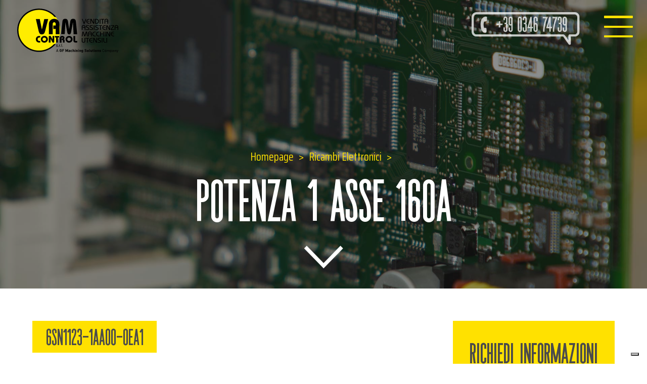

--- FILE ---
content_type: text/html; charset=UTF-8
request_url: https://www.vamcontrol.it/ricambi_elettronici/potenza-1-asse-160a/
body_size: 14423
content:
<!DOCTYPE html>
<html lang="it-IT" class="no-js">


<!---------------------------------------------------------------------------------------------------------------------------------------------------------------->


<!-- INCLUDE HEADER -->
<head>

	<meta charset="UTF-8">
	<meta name="viewport" content="width=device-width, initial-scale=1">
	<link rel="profile" href="http://gmpg.org/xfn/11">
	        <link rel="pingback" href="">
		<script>(function(html){html.className = html.className.replace(/\bno-js\b/,'js')})(document.documentElement);</script>
<meta name="robots" content="index, follow, max-image-preview:large, max-snippet:-1, max-video-preview:-1">

	<!-- This site is optimized with the Yoast SEO plugin v26.8 - https://yoast.com/product/yoast-seo-wordpress/ -->
	<title>POTENZA 1 ASSE 160A - VAM Control Vendita Assistenza Macchine Utensili</title>
	<link rel="canonical" href="https://www.vamcontrol.it/ricambi_elettronici/potenza-1-asse-160a/">
	<meta property="og:locale" content="it_IT">
	<meta property="og:type" content="article">
	<meta property="og:title" content="POTENZA 1 ASSE 160A - VAM Control Vendita Assistenza Macchine Utensili">
	<meta property="og:url" content="https://www.vamcontrol.it/ricambi_elettronici/potenza-1-asse-160a/">
	<meta property="og:site_name" content="VAM Control">
	<meta name="twitter:card" content="summary_large_image">
	<script type="application/ld+json" class="yoast-schema-graph">{"@context":"https://schema.org","@graph":[{"@type":"WebPage","@id":"https://www.vamcontrol.it/ricambi_elettronici/potenza-1-asse-160a/","url":"https://www.vamcontrol.it/ricambi_elettronici/potenza-1-asse-160a/","name":"POTENZA 1 ASSE 160A - VAM Control Vendita Assistenza Macchine Utensili","isPartOf":{"@id":"https://www.vamcontrol.it/#website"},"datePublished":"2019-10-10T09:06:44+00:00","breadcrumb":{"@id":"https://www.vamcontrol.it/ricambi_elettronici/potenza-1-asse-160a/#breadcrumb"},"inLanguage":"it-IT","potentialAction":[{"@type":"ReadAction","target":["https://www.vamcontrol.it/ricambi_elettronici/potenza-1-asse-160a/"]}]},{"@type":"BreadcrumbList","@id":"https://www.vamcontrol.it/ricambi_elettronici/potenza-1-asse-160a/#breadcrumb","itemListElement":[{"@type":"ListItem","position":1,"name":"Home","item":"https://www.vamcontrol.it/"},{"@type":"ListItem","position":2,"name":"Ricambi Elettronici","item":"https://www.vamcontrol.it/ricambi_elettronici/"},{"@type":"ListItem","position":3,"name":"POTENZA 1 ASSE 160A"}]},{"@type":"WebSite","@id":"https://www.vamcontrol.it/#website","url":"https://www.vamcontrol.it/","name":"VAM Control","description":"Vendita Assistenza Macchine Utensili","potentialAction":[{"@type":"SearchAction","target":{"@type":"EntryPoint","urlTemplate":"https://www.vamcontrol.it/?s={search_term_string}"},"query-input":{"@type":"PropertyValueSpecification","valueRequired":true,"valueName":"search_term_string"}}],"inLanguage":"it-IT"}]}</script>
	<!-- / Yoast SEO plugin. -->


<link rel="dns-prefetch" href="//cdn.iubenda.com">
<link rel="dns-prefetch" href="//fonts.googleapis.com">
<link rel="alternate" type="application/rss+xml" title="VAM Control &raquo; Feed" href="https://www.vamcontrol.it/feed/">
<link rel="alternate" type="application/rss+xml" title="VAM Control &raquo; Feed dei commenti" href="https://www.vamcontrol.it/comments/feed/">
<link rel="alternate" type="application/rss+xml" title="VAM Control &raquo; POTENZA 1 ASSE 160A Feed dei commenti" href="https://www.vamcontrol.it/ricambi_elettronici/potenza-1-asse-160a/feed/">
<link rel="alternate" title="oEmbed (JSON)" type="application/json+oembed" href="https://www.vamcontrol.it/wp-json/oembed/1.0/embed?url=https%3A%2F%2Fwww.vamcontrol.it%2Fricambi_elettronici%2Fpotenza-1-asse-160a%2F">
<link rel="alternate" title="oEmbed (XML)" type="text/xml+oembed" href="https://www.vamcontrol.it/wp-json/oembed/1.0/embed?url=https%3A%2F%2Fwww.vamcontrol.it%2Fricambi_elettronici%2Fpotenza-1-asse-160a%2F&amp;format=xml">
<style id="wp-img-auto-sizes-contain-inline-css" type="text/css">
img:is([sizes=auto i],[sizes^="auto," i]){contain-intrinsic-size:3000px 1500px}
/*# sourceURL=wp-img-auto-sizes-contain-inline-css */
</style>
<style id="wp-emoji-styles-inline-css" type="text/css">

	img.wp-smiley, img.emoji {
		display: inline !important;
		border: none !important;
		box-shadow: none !important;
		height: 1em !important;
		width: 1em !important;
		margin: 0 0.07em !important;
		vertical-align: -0.1em !important;
		background: none !important;
		padding: 0 !important;
	}
/*# sourceURL=wp-emoji-styles-inline-css */
</style>
<style id="wp-block-library-inline-css" type="text/css">
:root{--wp-block-synced-color:#7a00df;--wp-block-synced-color--rgb:122,0,223;--wp-bound-block-color:var(--wp-block-synced-color);--wp-editor-canvas-background:#ddd;--wp-admin-theme-color:#007cba;--wp-admin-theme-color--rgb:0,124,186;--wp-admin-theme-color-darker-10:#006ba1;--wp-admin-theme-color-darker-10--rgb:0,107,160.5;--wp-admin-theme-color-darker-20:#005a87;--wp-admin-theme-color-darker-20--rgb:0,90,135;--wp-admin-border-width-focus:2px}@media (min-resolution:192dpi){:root{--wp-admin-border-width-focus:1.5px}}.wp-element-button{cursor:pointer}:root .has-very-light-gray-background-color{background-color:#eee}:root .has-very-dark-gray-background-color{background-color:#313131}:root .has-very-light-gray-color{color:#eee}:root .has-very-dark-gray-color{color:#313131}:root .has-vivid-green-cyan-to-vivid-cyan-blue-gradient-background{background:linear-gradient(135deg,#00d084,#0693e3)}:root .has-purple-crush-gradient-background{background:linear-gradient(135deg,#34e2e4,#4721fb 50%,#ab1dfe)}:root .has-hazy-dawn-gradient-background{background:linear-gradient(135deg,#faaca8,#dad0ec)}:root .has-subdued-olive-gradient-background{background:linear-gradient(135deg,#fafae1,#67a671)}:root .has-atomic-cream-gradient-background{background:linear-gradient(135deg,#fdd79a,#004a59)}:root .has-nightshade-gradient-background{background:linear-gradient(135deg,#330968,#31cdcf)}:root .has-midnight-gradient-background{background:linear-gradient(135deg,#020381,#2874fc)}:root{--wp--preset--font-size--normal:16px;--wp--preset--font-size--huge:42px}.has-regular-font-size{font-size:1em}.has-larger-font-size{font-size:2.625em}.has-normal-font-size{font-size:var(--wp--preset--font-size--normal)}.has-huge-font-size{font-size:var(--wp--preset--font-size--huge)}.has-text-align-center{text-align:center}.has-text-align-left{text-align:left}.has-text-align-right{text-align:right}.has-fit-text{white-space:nowrap!important}#end-resizable-editor-section{display:none}.aligncenter{clear:both}.items-justified-left{justify-content:flex-start}.items-justified-center{justify-content:center}.items-justified-right{justify-content:flex-end}.items-justified-space-between{justify-content:space-between}.screen-reader-text{border:0;clip-path:inset(50%);height:1px;margin:-1px;overflow:hidden;padding:0;position:absolute;width:1px;word-wrap:normal!important}.screen-reader-text:focus{background-color:#ddd;clip-path:none;color:#444;display:block;font-size:1em;height:auto;left:5px;line-height:normal;padding:15px 23px 14px;text-decoration:none;top:5px;width:auto;z-index:100000}html :where(.has-border-color){border-style:solid}html :where([style*=border-top-color]){border-top-style:solid}html :where([style*=border-right-color]){border-right-style:solid}html :where([style*=border-bottom-color]){border-bottom-style:solid}html :where([style*=border-left-color]){border-left-style:solid}html :where([style*=border-width]){border-style:solid}html :where([style*=border-top-width]){border-top-style:solid}html :where([style*=border-right-width]){border-right-style:solid}html :where([style*=border-bottom-width]){border-bottom-style:solid}html :where([style*=border-left-width]){border-left-style:solid}html :where(img[class*=wp-image-]){height:auto;max-width:100%}:where(figure){margin:0 0 1em}html :where(.is-position-sticky){--wp-admin--admin-bar--position-offset:var(--wp-admin--admin-bar--height,0px)}@media screen and (max-width:600px){html :where(.is-position-sticky){--wp-admin--admin-bar--position-offset:0px}}

/*# sourceURL=wp-block-library-inline-css */
</style>
<style id="global-styles-inline-css" type="text/css">
:root{--wp--preset--aspect-ratio--square: 1;--wp--preset--aspect-ratio--4-3: 4/3;--wp--preset--aspect-ratio--3-4: 3/4;--wp--preset--aspect-ratio--3-2: 3/2;--wp--preset--aspect-ratio--2-3: 2/3;--wp--preset--aspect-ratio--16-9: 16/9;--wp--preset--aspect-ratio--9-16: 9/16;--wp--preset--color--black: #000000;--wp--preset--color--cyan-bluish-gray: #abb8c3;--wp--preset--color--white: #ffffff;--wp--preset--color--pale-pink: #f78da7;--wp--preset--color--vivid-red: #cf2e2e;--wp--preset--color--luminous-vivid-orange: #ff6900;--wp--preset--color--luminous-vivid-amber: #fcb900;--wp--preset--color--light-green-cyan: #7bdcb5;--wp--preset--color--vivid-green-cyan: #00d084;--wp--preset--color--pale-cyan-blue: #8ed1fc;--wp--preset--color--vivid-cyan-blue: #0693e3;--wp--preset--color--vivid-purple: #9b51e0;--wp--preset--gradient--vivid-cyan-blue-to-vivid-purple: linear-gradient(135deg,rgb(6,147,227) 0%,rgb(155,81,224) 100%);--wp--preset--gradient--light-green-cyan-to-vivid-green-cyan: linear-gradient(135deg,rgb(122,220,180) 0%,rgb(0,208,130) 100%);--wp--preset--gradient--luminous-vivid-amber-to-luminous-vivid-orange: linear-gradient(135deg,rgb(252,185,0) 0%,rgb(255,105,0) 100%);--wp--preset--gradient--luminous-vivid-orange-to-vivid-red: linear-gradient(135deg,rgb(255,105,0) 0%,rgb(207,46,46) 100%);--wp--preset--gradient--very-light-gray-to-cyan-bluish-gray: linear-gradient(135deg,rgb(238,238,238) 0%,rgb(169,184,195) 100%);--wp--preset--gradient--cool-to-warm-spectrum: linear-gradient(135deg,rgb(74,234,220) 0%,rgb(151,120,209) 20%,rgb(207,42,186) 40%,rgb(238,44,130) 60%,rgb(251,105,98) 80%,rgb(254,248,76) 100%);--wp--preset--gradient--blush-light-purple: linear-gradient(135deg,rgb(255,206,236) 0%,rgb(152,150,240) 100%);--wp--preset--gradient--blush-bordeaux: linear-gradient(135deg,rgb(254,205,165) 0%,rgb(254,45,45) 50%,rgb(107,0,62) 100%);--wp--preset--gradient--luminous-dusk: linear-gradient(135deg,rgb(255,203,112) 0%,rgb(199,81,192) 50%,rgb(65,88,208) 100%);--wp--preset--gradient--pale-ocean: linear-gradient(135deg,rgb(255,245,203) 0%,rgb(182,227,212) 50%,rgb(51,167,181) 100%);--wp--preset--gradient--electric-grass: linear-gradient(135deg,rgb(202,248,128) 0%,rgb(113,206,126) 100%);--wp--preset--gradient--midnight: linear-gradient(135deg,rgb(2,3,129) 0%,rgb(40,116,252) 100%);--wp--preset--font-size--small: 13px;--wp--preset--font-size--medium: 20px;--wp--preset--font-size--large: 36px;--wp--preset--font-size--x-large: 42px;--wp--preset--spacing--20: 0.44rem;--wp--preset--spacing--30: 0.67rem;--wp--preset--spacing--40: 1rem;--wp--preset--spacing--50: 1.5rem;--wp--preset--spacing--60: 2.25rem;--wp--preset--spacing--70: 3.38rem;--wp--preset--spacing--80: 5.06rem;--wp--preset--shadow--natural: 6px 6px 9px rgba(0, 0, 0, 0.2);--wp--preset--shadow--deep: 12px 12px 50px rgba(0, 0, 0, 0.4);--wp--preset--shadow--sharp: 6px 6px 0px rgba(0, 0, 0, 0.2);--wp--preset--shadow--outlined: 6px 6px 0px -3px rgb(255, 255, 255), 6px 6px rgb(0, 0, 0);--wp--preset--shadow--crisp: 6px 6px 0px rgb(0, 0, 0);}:where(.is-layout-flex){gap: 0.5em;}:where(.is-layout-grid){gap: 0.5em;}body .is-layout-flex{display: flex;}.is-layout-flex{flex-wrap: wrap;align-items: center;}.is-layout-flex > :is(*, div){margin: 0;}body .is-layout-grid{display: grid;}.is-layout-grid > :is(*, div){margin: 0;}:where(.wp-block-columns.is-layout-flex){gap: 2em;}:where(.wp-block-columns.is-layout-grid){gap: 2em;}:where(.wp-block-post-template.is-layout-flex){gap: 1.25em;}:where(.wp-block-post-template.is-layout-grid){gap: 1.25em;}.has-black-color{color: var(--wp--preset--color--black) !important;}.has-cyan-bluish-gray-color{color: var(--wp--preset--color--cyan-bluish-gray) !important;}.has-white-color{color: var(--wp--preset--color--white) !important;}.has-pale-pink-color{color: var(--wp--preset--color--pale-pink) !important;}.has-vivid-red-color{color: var(--wp--preset--color--vivid-red) !important;}.has-luminous-vivid-orange-color{color: var(--wp--preset--color--luminous-vivid-orange) !important;}.has-luminous-vivid-amber-color{color: var(--wp--preset--color--luminous-vivid-amber) !important;}.has-light-green-cyan-color{color: var(--wp--preset--color--light-green-cyan) !important;}.has-vivid-green-cyan-color{color: var(--wp--preset--color--vivid-green-cyan) !important;}.has-pale-cyan-blue-color{color: var(--wp--preset--color--pale-cyan-blue) !important;}.has-vivid-cyan-blue-color{color: var(--wp--preset--color--vivid-cyan-blue) !important;}.has-vivid-purple-color{color: var(--wp--preset--color--vivid-purple) !important;}.has-black-background-color{background-color: var(--wp--preset--color--black) !important;}.has-cyan-bluish-gray-background-color{background-color: var(--wp--preset--color--cyan-bluish-gray) !important;}.has-white-background-color{background-color: var(--wp--preset--color--white) !important;}.has-pale-pink-background-color{background-color: var(--wp--preset--color--pale-pink) !important;}.has-vivid-red-background-color{background-color: var(--wp--preset--color--vivid-red) !important;}.has-luminous-vivid-orange-background-color{background-color: var(--wp--preset--color--luminous-vivid-orange) !important;}.has-luminous-vivid-amber-background-color{background-color: var(--wp--preset--color--luminous-vivid-amber) !important;}.has-light-green-cyan-background-color{background-color: var(--wp--preset--color--light-green-cyan) !important;}.has-vivid-green-cyan-background-color{background-color: var(--wp--preset--color--vivid-green-cyan) !important;}.has-pale-cyan-blue-background-color{background-color: var(--wp--preset--color--pale-cyan-blue) !important;}.has-vivid-cyan-blue-background-color{background-color: var(--wp--preset--color--vivid-cyan-blue) !important;}.has-vivid-purple-background-color{background-color: var(--wp--preset--color--vivid-purple) !important;}.has-black-border-color{border-color: var(--wp--preset--color--black) !important;}.has-cyan-bluish-gray-border-color{border-color: var(--wp--preset--color--cyan-bluish-gray) !important;}.has-white-border-color{border-color: var(--wp--preset--color--white) !important;}.has-pale-pink-border-color{border-color: var(--wp--preset--color--pale-pink) !important;}.has-vivid-red-border-color{border-color: var(--wp--preset--color--vivid-red) !important;}.has-luminous-vivid-orange-border-color{border-color: var(--wp--preset--color--luminous-vivid-orange) !important;}.has-luminous-vivid-amber-border-color{border-color: var(--wp--preset--color--luminous-vivid-amber) !important;}.has-light-green-cyan-border-color{border-color: var(--wp--preset--color--light-green-cyan) !important;}.has-vivid-green-cyan-border-color{border-color: var(--wp--preset--color--vivid-green-cyan) !important;}.has-pale-cyan-blue-border-color{border-color: var(--wp--preset--color--pale-cyan-blue) !important;}.has-vivid-cyan-blue-border-color{border-color: var(--wp--preset--color--vivid-cyan-blue) !important;}.has-vivid-purple-border-color{border-color: var(--wp--preset--color--vivid-purple) !important;}.has-vivid-cyan-blue-to-vivid-purple-gradient-background{background: var(--wp--preset--gradient--vivid-cyan-blue-to-vivid-purple) !important;}.has-light-green-cyan-to-vivid-green-cyan-gradient-background{background: var(--wp--preset--gradient--light-green-cyan-to-vivid-green-cyan) !important;}.has-luminous-vivid-amber-to-luminous-vivid-orange-gradient-background{background: var(--wp--preset--gradient--luminous-vivid-amber-to-luminous-vivid-orange) !important;}.has-luminous-vivid-orange-to-vivid-red-gradient-background{background: var(--wp--preset--gradient--luminous-vivid-orange-to-vivid-red) !important;}.has-very-light-gray-to-cyan-bluish-gray-gradient-background{background: var(--wp--preset--gradient--very-light-gray-to-cyan-bluish-gray) !important;}.has-cool-to-warm-spectrum-gradient-background{background: var(--wp--preset--gradient--cool-to-warm-spectrum) !important;}.has-blush-light-purple-gradient-background{background: var(--wp--preset--gradient--blush-light-purple) !important;}.has-blush-bordeaux-gradient-background{background: var(--wp--preset--gradient--blush-bordeaux) !important;}.has-luminous-dusk-gradient-background{background: var(--wp--preset--gradient--luminous-dusk) !important;}.has-pale-ocean-gradient-background{background: var(--wp--preset--gradient--pale-ocean) !important;}.has-electric-grass-gradient-background{background: var(--wp--preset--gradient--electric-grass) !important;}.has-midnight-gradient-background{background: var(--wp--preset--gradient--midnight) !important;}.has-small-font-size{font-size: var(--wp--preset--font-size--small) !important;}.has-medium-font-size{font-size: var(--wp--preset--font-size--medium) !important;}.has-large-font-size{font-size: var(--wp--preset--font-size--large) !important;}.has-x-large-font-size{font-size: var(--wp--preset--font-size--x-large) !important;}
/*# sourceURL=global-styles-inline-css */
</style>

<style id="classic-theme-styles-inline-css" type="text/css">
/*! This file is auto-generated */
.wp-block-button__link{color:#fff;background-color:#32373c;border-radius:9999px;box-shadow:none;text-decoration:none;padding:calc(.667em + 2px) calc(1.333em + 2px);font-size:1.125em}.wp-block-file__button{background:#32373c;color:#fff;text-decoration:none}
/*# sourceURL=/wp-includes/css/classic-themes.min.css */
</style>
<link rel="stylesheet" id="wpmf-gallery-popup-style-css" href="https://www.vamcontrol.it/wp-content/plugins/wp-media-folder/assets/css/display-gallery/magnific-popup.css?ver=0.9.9" type="text/css" media="all">
<link rel="stylesheet" id="dashicons-css" href="https://www.vamcontrol.it/wp-includes/css/dashicons.min.css?ver=6.9" type="text/css" media="all">
<link rel="stylesheet" id="admin-bar-css" href="https://www.vamcontrol.it/wp-includes/css/admin-bar.min.css?ver=6.9" type="text/css" media="all">
<style id="admin-bar-inline-css" type="text/css">

    /* Hide CanvasJS credits for P404 charts specifically */
    #p404RedirectChart .canvasjs-chart-credit {
        display: none !important;
    }
    
    #p404RedirectChart canvas {
        border-radius: 6px;
    }

    .p404-redirect-adminbar-weekly-title {
        font-weight: bold;
        font-size: 14px;
        color: #fff;
        margin-bottom: 6px;
    }

    #wpadminbar #wp-admin-bar-p404_free_top_button .ab-icon:before {
        content: "\f103";
        color: #dc3545;
        top: 3px;
    }
    
    #wp-admin-bar-p404_free_top_button .ab-item {
        min-width: 80px !important;
        padding: 0px !important;
    }
    
    /* Ensure proper positioning and z-index for P404 dropdown */
    .p404-redirect-adminbar-dropdown-wrap { 
        min-width: 0; 
        padding: 0;
        position: static !important;
    }
    
    #wpadminbar #wp-admin-bar-p404_free_top_button_dropdown {
        position: static !important;
    }
    
    #wpadminbar #wp-admin-bar-p404_free_top_button_dropdown .ab-item {
        padding: 0 !important;
        margin: 0 !important;
    }
    
    .p404-redirect-dropdown-container {
        min-width: 340px;
        padding: 18px 18px 12px 18px;
        background: #23282d !important;
        color: #fff;
        border-radius: 12px;
        box-shadow: 0 8px 32px rgba(0,0,0,0.25);
        margin-top: 10px;
        position: relative !important;
        z-index: 999999 !important;
        display: block !important;
        border: 1px solid #444;
    }
    
    /* Ensure P404 dropdown appears on hover */
    #wpadminbar #wp-admin-bar-p404_free_top_button .p404-redirect-dropdown-container { 
        display: none !important;
    }
    
    #wpadminbar #wp-admin-bar-p404_free_top_button:hover .p404-redirect-dropdown-container { 
        display: block !important;
    }
    
    #wpadminbar #wp-admin-bar-p404_free_top_button:hover #wp-admin-bar-p404_free_top_button_dropdown .p404-redirect-dropdown-container {
        display: block !important;
    }
    
    .p404-redirect-card {
        background: #2c3338;
        border-radius: 8px;
        padding: 18px 18px 12px 18px;
        box-shadow: 0 2px 8px rgba(0,0,0,0.07);
        display: flex;
        flex-direction: column;
        align-items: flex-start;
        border: 1px solid #444;
    }
    
    .p404-redirect-btn {
        display: inline-block;
        background: #dc3545;
        color: #fff !important;
        font-weight: bold;
        padding: 5px 22px;
        border-radius: 8px;
        text-decoration: none;
        font-size: 17px;
        transition: background 0.2s, box-shadow 0.2s;
        margin-top: 8px;
        box-shadow: 0 2px 8px rgba(220,53,69,0.15);
        text-align: center;
        line-height: 1.6;
    }
    
    .p404-redirect-btn:hover {
        background: #c82333;
        color: #fff !important;
        box-shadow: 0 4px 16px rgba(220,53,69,0.25);
    }
    
    /* Prevent conflicts with other admin bar dropdowns */
    #wpadminbar .ab-top-menu > li:hover > .ab-item,
    #wpadminbar .ab-top-menu > li.hover > .ab-item {
        z-index: auto;
    }
    
    #wpadminbar #wp-admin-bar-p404_free_top_button:hover > .ab-item {
        z-index: 999998 !important;
    }
    
/*# sourceURL=admin-bar-inline-css */
</style>
<link rel="stylesheet" id="contact-form-7-css" href="https://www.vamcontrol.it/wp-content/plugins/contact-form-7/includes/css/styles.css?ver=6.1.4" type="text/css" media="all">
<link rel="stylesheet" id="wpcf7-redirect-script-frontend-css" href="https://www.vamcontrol.it/wp-content/plugins/wpcf7-redirect/build/assets/frontend-script.css?ver=2c532d7e2be36f6af233" type="text/css" media="all">
<link rel="stylesheet" id="search-filter-plugin-styles-css" href="https://www.vamcontrol.it/wp-content/plugins/search-filter-pro/public/assets/css/search-filter.min.css?ver=2.5.21" type="text/css" media="all">
<link rel="stylesheet" id="twentysixteen-fonts-css" href="https://fonts.googleapis.com/css?family=Merriweather%3A400%2C700%2C900%2C400italic%2C700italic%2C900italic%7CMontserrat%3A400%2C700%7CInconsolata%3A400&amp;subset=latin%2Clatin-ext" type="text/css" media="all">
<link rel="stylesheet" id="twentysixteen-style-css" href="https://www.vamcontrol.it/wp-content/themes/vam_control/style.css?ver=6.9" type="text/css" media="all">

<script type="text/javascript" class=" _iub_cs_skip" id="iubenda-head-inline-scripts-0">
/* <![CDATA[ */

var _iub = _iub || [];
_iub.csConfiguration = {"invalidateConsentWithoutLog":true,"consentOnContinuedBrowsing":false,"perPurposeConsent":true,"enableTcf":true,"googleAdditionalConsentMode":true,"whitelabel":false,"lang":"it","siteId":1016112,"cookiePolicyId":32029924, "banner":{ "brandBackgroundColor":"none","brandTextColor":"black","acceptButtonDisplay":true,"customizeButtonDisplay":true,"acceptButtonColor":"#ffe100","acceptButtonCaptionColor":"#040404","customizeButtonColor":"#DADADA","customizeButtonCaptionColor":"#4D4D4D","rejectButtonDisplay":true,"rejectButtonColor":"#ffe100","rejectButtonCaptionColor":"#010101","listPurposes":true,"explicitWithdrawal":true,"position":"float-top-center","textColor":"black","backgroundColor":"white" }};

//# sourceURL=iubenda-head-inline-scripts-0
/* ]]> */
</script>
<script type="text/javascript" class=" _iub_cs_skip" src="//cdn.iubenda.com/cs/tcf/stub-v2.js?ver=3.12.5" id="iubenda-head-scripts-0-js"></script>
<script type="text/javascript" charset="UTF-8" async="" class=" _iub_cs_skip" src="//cdn.iubenda.com/cs/iubenda_cs.js?ver=3.12.5" id="iubenda-head-scripts-1-js"></script>
<script type="text/javascript" src="https://www.vamcontrol.it/wp-content/plugins/svg-support/vendor/DOMPurify/DOMPurify.min.js?ver=2.5.8" id="bodhi-dompurify-library-js"></script>
<script type="text/javascript" src="https://www.vamcontrol.it/wp-includes/js/jquery/jquery.min.js?ver=3.7.1" id="jquery-core-js"></script>
<script type="text/javascript" src="https://www.vamcontrol.it/wp-includes/js/jquery/jquery-migrate.min.js?ver=3.4.1" id="jquery-migrate-js"></script>
<script type="text/javascript" id="bodhi_svg_inline-js-extra">
/* <![CDATA[ */
var svgSettings = {"skipNested":""};
//# sourceURL=bodhi_svg_inline-js-extra
/* ]]> */
</script>
<script type="text/javascript" src="https://www.vamcontrol.it/wp-content/plugins/svg-support/js/min/svgs-inline-min.js" id="bodhi_svg_inline-js"></script>
<script type="text/javascript" id="bodhi_svg_inline-js-after">
/* <![CDATA[ */
cssTarget={"Bodhi":"img.style-svg","ForceInlineSVG":"style-svg"};ForceInlineSVGActive="false";frontSanitizationEnabled="on";
//# sourceURL=bodhi_svg_inline-js-after
/* ]]> */
</script>
<script type="text/javascript" id="search-filter-plugin-build-js-extra">
/* <![CDATA[ */
var SF_LDATA = {"ajax_url":"https://www.vamcontrol.it/wp-admin/admin-ajax.php","home_url":"https://www.vamcontrol.it/","extensions":[]};
//# sourceURL=search-filter-plugin-build-js-extra
/* ]]> */
</script>
<script type="text/javascript" src="https://www.vamcontrol.it/wp-content/plugins/search-filter-pro/public/assets/js/search-filter-build.min.js?ver=2.5.21" id="search-filter-plugin-build-js"></script>
<script type="text/javascript" src="https://www.vamcontrol.it/wp-content/plugins/search-filter-pro/public/assets/js/chosen.jquery.min.js?ver=2.5.21" id="search-filter-plugin-chosen-js"></script>
<link rel="https://api.w.org/" href="https://www.vamcontrol.it/wp-json/">
<link rel="alternate" title="JSON" type="application/json" href="https://www.vamcontrol.it/wp-json/wp/v2/ricambi_elettronici/721">
<link rel="EditURI" type="application/rsd+xml" title="RSD" href="https://www.vamcontrol.it/xmlrpc.php?rsd">
<meta name="generator" content="WordPress 6.9">
<link rel="shortlink" href="https://www.vamcontrol.it/?p=721">
<style type="text/css">.recentcomments a{display:inline !important;padding:0 !important;margin:0 !important;}</style>
<link rel="icon" href="https://www.vamcontrol.it/wp-content/uploads/2019/09/cropped-favicon-32x32.png" sizes="32x32">
<link rel="icon" href="https://www.vamcontrol.it/wp-content/uploads/2019/09/cropped-favicon-192x192.png" sizes="192x192">
<link rel="apple-touch-icon" href="https://www.vamcontrol.it/wp-content/uploads/2019/09/cropped-favicon-180x180.png">
<meta name="msapplication-TileImage" content="https://www.vamcontrol.it/wp-content/uploads/2019/09/cropped-favicon-270x270.png">

	<!-- OWL CAROUSEL -->
    <link rel="stylesheet" type="text/css" href="https://www.vamcontrol.it/wp-content/themes/vam_control/add-on/owl-carousel/assets/owl.carousel.css">
    <script type="text/javascript" src="https://www.vamcontrol.it/wp-content/themes/vam_control/add-on/owl-carousel/owl.carousel.min.js"></script>

    <!-- LIGHT CAROUSEL ( OWL ALT )
    <link rel="stylesheet" type="text/css" href="/add-on/lightslider.css">
    <script type="text/javascript" src="/add-on/lightslider.js"></script>-->

    <!-- FRESCO LIGHTBOX ( IMG ) -->
    <link rel="stylesheet" type="text/css" href="https://www.vamcontrol.it/wp-content/themes/vam_control/add-on/fresco/fresco.css">
    <script type="text/javascript" src="https://www.vamcontrol.it/wp-content/themes/vam_control/add-on/fresco/fresco.js"></script>

    <!-- LITY LIGHTBOX ( VIDEO ) -->
    <link rel="stylesheet" type="text/css" href="https://www.vamcontrol.it/wp-content/themes/vam_control/add-on/lity//lity.min.css">
    <script type="text/javascript" src="https://www.vamcontrol.it/wp-content/themes/vam_control/add-on/lity/lity.min.js"></script>

    <!-- STICKY -->
    <script type="text/javascript" src="https://www.vamcontrol.it/wp-content/themes/vam_control/js/jquery.sticky-kit.min.js"></script>

    <!-- MULTISERVE -->
    <script type="text/javascript" src="https://www.vamcontrol.it/wp-content/themes/vam_control/js/bkg-sizer.js"></script>

    <!-- ANIMATE & HOVER -->
    <link rel="stylesheet" type="text/css" href="https://www.vamcontrol.it/wp-content/themes/vam_control/css/hover.css">
    <link rel="stylesheet" type="text/css" href="https://www.vamcontrol.it/wp-content/themes/vam_control/css/animate.css">

    <!-- HAMBURGER -->
    <link rel="stylesheet" type="text/css" href="https://www.vamcontrol.it/wp-content/themes/vam_control/css/hamburgers.css">

    <!-- FONTS -->
    <link rel="stylesheet" type="text/css" href="https://www.vamcontrol.it/wp-content/themes/vam_control/css/font/stylesheet.css">
    <link href="https://fonts.googleapis.com/css?family=Saira+Condensed:300,400,700&amp;display=swap" rel="stylesheet">
           
    <!-- CSS --> 
    <link rel="stylesheet" type="text/css" href="https://www.vamcontrol.it/wp-content/themes/vam_control/css/platform.css">
    <link rel="stylesheet" type="text/css" href="https://www.vamcontrol.it/wp-content/themes/vam_control/css/layout.css?ver=1.0">
    <link rel="stylesheet" type="text/css" href="https://www.vamcontrol.it/wp-content/themes/vam_control/css/responsive.css">

    <!-- JS -->
	<script type="text/javascript" src="https://www.vamcontrol.it/wp-content/themes/vam_control/js/custom.js"></script>

    <!-- Google Tag Manager -->
    <script>(function(w,d,s,l,i){w[l]=w[l]||[];w[l].push({'gtm.start':
    new Date().getTime(),event:'gtm.js'});var f=d.getElementsByTagName(s)[0],
    j=d.createElement(s),dl=l!='dataLayer'?'&l='+l:'';j.async=true;j.src=
    'https://www.googletagmanager.com/gtm.js?id='+i+dl;f.parentNode.insertBefore(j,f);
    })(window,document,'script','dataLayer','GTM-T93F43L');</script>
    <!-- End Google Tag Manager -->
 
<meta name="generator" content="WP Rocket 3.20.3" data-wpr-features="wpr_desktop">
</head>


<!---------------------------------------------------------------------------------------------------------------------------------------------------------------->




<!-- BODY INIT. -->

<body>

<!-- Google Tag Manager (noscript) -->
<noscript><iframe src="https://www.googletagmanager.com/ns.html?id=GTM-T93F43L" height="0" width="0" style="display:none;visibility:hidden"></iframe></noscript>
<!-- End Google Tag Manager (noscript) -->

<!-- HEADER CONTAINER -->

<header data-rocket-location-hash="6a0859f9ad9adae2e487f24308fe8d7b" class="head_container ancor_up abs w100">


    <!-- Head Content -->
    <div data-rocket-location-hash="4d67ff07618a6763d53f4b016fbec9d1" class="head_container_i rel">


        <!-- Logo -->
        <a href="https://www.vamcontrol.it" class="head_logo rel">
            <img src="https://www.vamcontrol.it/wp-content/themes/vam_control/images/svg/logo.svg" alt="logo.svg">
                        <style type="text/css">
                .head_logo { width: 220px; }
                @media screen and (max-width: 1680px){
                    .head_logo { width: calc(160px + (220 - 160) * ((100vw - 480px) / (1680 - 480))); } 
                }
                @media screen and (max-width: 480px) {
                    .head_logo { width: 160px; }
                }
            </style>
        </a>


        <!-- Header Content -->
        <div data-rocket-location-hash="4841a8913657f89f2c3f8f2818dc2da7" class="head_hamburger rel">
            <a class="hamburger hamburger--slider" type="button">
                <span class="hamburger-box">
                    <span class="hamburger-inner"></span>
                </span>
            </a>
        </div>


        <!-- Phone -->
        <a href="tel:+39034674739" class="head_phone">
            <img src="https://www.vamcontrol.it/wp-content/themes/vam_control/images/svg/head_phone.svg">
        </a>


        <div data-rocket-location-hash="3f203ee55f27a776a2d9fc20a79227b7" class="clr"></div>
    </div>


    <!-- Overlay Menu -->
    <div data-rocket-location-hash="3f39392af3592880a43c10f5d619f8ee" class="overlay_menu">
        <div data-rocket-location-hash="6f2237bdb8eeb5f4bdb237d86d4caf85" class="overlay_menu_i">
            <div class="menu-menu-container"><ul id="menu-menu" class="menu">
<li id="menu-item-25" class="menu-item menu-item-type-custom menu-item-object-custom menu-item-home menu-item-25"><a href="https://www.vamcontrol.it/">Home</a></li>
<li id="menu-item-26" class="menu-item menu-item-type-post_type menu-item-object-page menu-item-26"><a href="https://www.vamcontrol.it/azienda/">Azienda</a></li>
<li id="menu-item-88" class="menu-item menu-item-type-post_type_archive menu-item-object-ricambi_elettronici menu-item-88"><a href="https://www.vamcontrol.it/ricambi_elettronici/">Ricambi Elettronici</a></li>
<li id="menu-item-101" class="menu-item menu-item-type-post_type_archive menu-item-object-ricambi_meccanici menu-item-101"><a href="https://www.vamcontrol.it/ricambi_meccanici/">Ricambi Meccanici</a></li>
<li id="menu-item-28" class="menu-item menu-item-type-post_type menu-item-object-page menu-item-28"><a href="https://www.vamcontrol.it/laboratorio/">Laboratorio</a></li>
<li id="menu-item-29" class="menu-item menu-item-type-post_type menu-item-object-page menu-item-29"><a href="https://www.vamcontrol.it/magazzino-ricambi/">Magazzino</a></li>
<li id="menu-item-30" class="menu-item menu-item-type-post_type menu-item-object-page menu-item-30"><a href="https://www.vamcontrol.it/qualita/">Qualit&agrave;</a></li>
<li id="menu-item-983" class="menu-item menu-item-type-post_type_archive menu-item-object-lavora_con_noi menu-item-983"><a href="https://www.vamcontrol.it/lavora-con-noi/">Lavora con noi</a></li>
<li id="menu-item-27" class="menu-item menu-item-type-post_type menu-item-object-page menu-item-27"><a href="https://www.vamcontrol.it/contattaci/">Contattaci</a></li>
</ul></div>        </div>
        <div data-rocket-location-hash="2c3327321cc06cdd22a053303bcfe552" class="clr"></div>
    </div>


    <div data-rocket-location-hash="248b462d5fc4d8a3ff57fdbe68b3828b" class="clr"></div>
</header>

<!-- END || HEADER CONTAINER -->




<!-- BACK TO TOP -->

<div data-rocket-location-hash="f25422f90fcf0fb9549c96ac159f9dd8" class="back_top up">
    <img src="https://www.vamcontrol.it/wp-content/themes/vam_control/images/svg/back_top.svg">
</div>

<!-- END || BACK TO TOP -->




<!---------------------------------------------------------------------------------------------------------------------------------------------------------------->


<!-- SCRIPT HEADER -->

<script>
    jQuery(document).ready(function($){
        

        // RESIZE OVERLAY
        function resize(){
            //jQuery('.menu-menu-container').css({ 'margin-top' : jQuery('.head_container').height() });
        }
        jQuery(window).resize(function(){resize()});
        resize();
        

        // OPEN MENU
        jQuery('.hamburger').click(function(){
            jQuery('.overlay_menu').fadeToggle("fast");
            jQuery('.overlay_menu').toggleClass('overlay_active');
            jQuery('.head_phone').fadeToggle("fast");
            jQuery('.menu_bkg').fadeToggle("normal");
            jQuery('.s1_title').fadeToggle("fast");
            jQuery('.scrll').fadeToggle("fast");
        });


        // SHOW SCROLL TOP
        jQuery(window).scroll(function() {    
            var scroll = jQuery(window).scrollTop();
            if (scroll > jQuery(window).height()) {    // <-- Parametro per definire l'inizio dell'effetto
                jQuery(".back_top").fadeIn('fast');
            } else {
                jQuery(".back_top").fadeOut('fast');
            }
        });
        

    });
</script>

<!-- END || SCRIPT HEADER -->
<!---------------------------------------------------------------------------------------------------------------------------------------------------------------->




<style type="text/css">
	.head_logo { margin-left: 1.25%; }
</style>






<!-- MAIN CONTAINER -->

<div data-rocket-location-hash="929ca2774ba3ed6bc3d27ed6e9a22780" class="main_container">




	<!-- SECTION 1 -->
	<section data-rocket-location-hash="57963cb2aecf2b016c309b132d34ab98" class="s1 rel w100" id="s1_single">
		<div data-rocket-location-hash="4c1b3222585e0d5dab79f9f3ddfc1ec9" class="s1_i w100">


			<!-- Single Bkg -->
							<div class="single_bkg" id="bkg_cat_2"></div>
			

			<!-- Filter -->
			<div class="filter_black"></div>


			<!-- Menu BKG -->
			<div class="menu_bkg"></div>


			<!-- Title -->
			<div class="s1_title rel">
				<ul id="breadcrumbs" class="breadcrumbs">
<li class="item-home"><a class="bread-link bread-home" href="https://www.vamcontrol.it" title="Homepage">Homepage</a></li>
<li class="separator separator-home"> &gt; </li>
<li class="item-cat item-custom-post-type-ricambi_elettronici"><a class="bread-cat bread-custom-post-type-ricambi_elettronici" href="https://www.vamcontrol.it/ricambi_elettronici/" title="Ricambi Elettronici">Ricambi Elettronici</a></li>
<li class="separator"> &gt; </li>
<li class="item-current item-721"><strong class="bread-current bread-721" title="POTENZA 1 ASSE 160A">POTENZA 1 ASSE 160A</strong></li>
</ul>				<h1>POTENZA 1 ASSE 160A</h1>
				<div data-rocket-location-hash="8f423b402522333452af9f92c8935efc" class="clr"></div>
			</div>


			<!-- Scroll -->
			



<!-- BUTTON ITEM -->

<a class="scrll giu">
    <img src="https://www.vamcontrol.it/wp-content/themes/vam_control/images/svg/scroll.svg">
</a>

<!-- END || BUTTON ITEM -->




<!--------------------------------------------------------------------------------------------------------------------------------------------------------------------->




<!-- CSS + RESP -->

<style type="text/css">
    
.scrll {
	position: absolute;
	bottom: 2.5%; left: calc(41.5% - 60px);
	width: 120px;
	cursor: pointer;
    display: inline-block;
    vertical-align: middle;
    -webkit-transform: perspective(1px) translateZ(0); transform: perspective(1px) translateZ(0);
    box-shadow: 0 0 1px rgba(0, 0, 0, 0);
    -webkit-animation-name: hang_scroll; animation-name: hang_scroll;
    -webkit-animation-duration: 1.5s; animation-duration: 1.5s;
    -webkit-animation-timing-function: ease-in-out; animation-timing-function: ease-in-out;
    -webkit-animation-iteration-count: infinite; animation-iteration-count: infinite;
    -webkit-animation-fill-mode: forwards; animation-fill-mode: forwards;
    -webkit-animation-direction: alternate; animation-direction: alternate;
	z-index: 3;
}
@-webkit-keyframes hang_scroll {
    0% { -webkit-transform: translateY(10px); transform: translateY(10px); }
    50% { -webkit-transform: translateY(0px); transform: translateY(0px); }
    100% { -webkit-transform: translateY(10px); transform: translateY(10px); }
}
@keyframes hang_scroll {
    0% { -webkit-transform: translateY(10px); transform: translateY(10px); }
    50% { -webkit-transform: translateY(0px); transform: translateY(0px); }
    100% { -webkit-transform: translateY(10px); transform: translateY(10px); }
}
.scrll img { width: 100%; }


@media screen and (max-width: 1680px) {
    .scrll {
        width: calc(50px + (120 - 50) * ((100vw - 480px) / (1680 - 480)));
        left: calc(41.5% - ((25px + (60 - 25) * ((100vw - 480px) / (1680 - 480))) / 2));
    }
}


@media screen and (max-width: 1024px) {
    .scrll { left: calc(50% - (25px + (60 - 25) * ((100vw - 480px) / (1680 - 480)))); }
}


@media screen and (max-width: 480px) {
    .scrll { width: 50px; left: calc(50% - 25px); }
}

</style>

<!-- END || CSS -->


			<div data-rocket-location-hash="60f7f96b462cb1ec5e1f5c3cac5f95b4" class="clr"></div>
		</div>
	</section>
	<!-- END || SECTION 1 -->




	<!---------------------------------------------------------------------------------------------------------------------------------------------------------------->




	<!-- SECTION 2 -->
	<section data-rocket-location-hash="28366fcf40cc3c94f851eb7b38ceef35" class="s2 ancor rel w100" id="s2_single">
		<div data-rocket-location-hash="aca513022d80822ed8bdefa1e6045b1c" class="s2_i">


			<!-- Single SX -->
			<div class="single_sx float_l">
				<div class="single_sx_i rel">

											<h2>6SN1123-1AA00-0EA1</h2>
					
					<div class="clr"></div>
					
					
											<p id="single_info_3"></p>
					
											<p id="single_info_1">Produttore: siemens</p>
					
											<div class="single_line"></div>
						<p id="single_info_2">Stato d'uso: <span>RIGENERATO</span></p>
					
											<div class="single_rel">

							<h3>Potrebbero interessarti</h3>

							<div class="single_rel_i owl-carousel">
								
										<div class="scheda">
											<a href="https://www.vamcontrol.it/ricambi_elettronici/titolo-test/" class="scheda_i rel">
												<p class="info_1">Codice test</p>
												<div class="scheda_img" style="background-image: url(https://www.vamcontrol.it/wp-content/uploads/2019/10/full_cc671743f3b6b941710c6b965747779b.jpg);"></div>
												<div class="scheda_content rel">
													<h3>Titolo Test</h3>
													<p>&gt; Dettagli</p>
												</div>
												<div class="clr"></div>
											</a>
										</div>

								
										<div class="scheda">
											<a href="https://www.vamcontrol.it/ricambi_elettronici/ncu573-3-pentium-iii/" class="scheda_i rel">
												<p class="info_1">6FC5357-0BB33-0AE2</p>
												<div class="scheda_img" style="background-image: url(https://www.vamcontrol.it/wp-content/uploads/2019/10/full_4944e10ae5c12339ca01284ba4b1bddd.jpg);"></div>
												<div class="scheda_content rel">
													<h3>NCU573.3 PENTIUM III</h3>
													<p>&gt; Dettagli</p>
												</div>
												<div class="clr"></div>
											</a>
										</div>

								
										<div class="scheda">
											<a href="https://www.vamcontrol.it/ricambi_elettronici/simodrive-611-scheda-1-asse-interfaccia-conf/" class="scheda_i rel">
												<p class="info_1">6SN1118-0AA11-0AA0</p>
												<div class="scheda_img" style="background-image: url(https://www.vamcontrol.it/wp-content/uploads/2019/10/full_88a9f116b2e93351da1d8469fdb3907f.jpg);"></div>
												<div class="scheda_content rel">
													<h3>SIMODRIVE 611 SCHEDA 1 ASSE INTERFACCIA CONF.</h3>
													<p>&gt; Dettagli</p>
												</div>
												<div class="clr"></div>
											</a>
										</div>

								
										<div class="scheda">
											<a href="https://www.vamcontrol.it/ricambi_elettronici/scheda-elett-a3-aliment-d200/" class="scheda_i rel">
												<p class="info_1">C98043-A1001-L5</p>
												<div class="scheda_img" style="background-image: url(https://www.vamcontrol.it/wp-content/uploads/2019/10/full_70c38218ae92ff0473b1fd6bddad8622.jpg);"></div>
												<div class="scheda_content rel">
													<h3>SCHEDA ELETT. A3 ALIMENT.D200</h3>
													<p>&gt; Dettagli</p>
												</div>
												<div class="clr"></div>
											</a>
										</div>

								
										<div class="scheda">
											<a href="https://www.vamcontrol.it/ricambi_elettronici/scheda-elett-a3-aliment-d380/" class="scheda_i rel">
												<p class="info_1">C98043-A1001-L8</p>
												<div class="scheda_img" style="background-image: url(https://www.vamcontrol.it/wp-content/uploads/2019/10/full_d2fd30c5f39f5934e6cd49db2a490323.jpg);"></div>
												<div class="scheda_content rel">
													<h3>SCHEDA ELETT. A3 ALIMENT.D380</h3>
													<p>&gt; Dettagli</p>
												</div>
												<div class="clr"></div>
											</a>
										</div>

								
										<div class="scheda">
											<a href="https://www.vamcontrol.it/ricambi_elettronici/scheda-di-alimentazione/" class="scheda_i rel">
												<p class="info_1">C98043-A1001-L</p>
												<div class="scheda_img" style="background-image: url(https://www.vamcontrol.it/wp-content/uploads/2019/10/full_d2fd30c5f39f5934e6cd49db2a490323.jpg);"></div>
												<div class="scheda_content rel">
													<h3>SCHEDA DI ALIMENTAZIONE</h3>
													<p>&gt; Dettagli</p>
												</div>
												<div class="clr"></div>
											</a>
										</div>

								
										<div class="scheda">
											<a href="https://www.vamcontrol.it/ricambi_elettronici/scheda-elett-a1-regol-mandrino/" class="scheda_i rel">
												<p class="info_1">C98043-A1002-P2</p>
												<div class="scheda_img" style="background-image: url(https://www.vamcontrol.it/wp-content/uploads/2019/10/full_a631f0e5d3112880287b554dd1f1af40.jpg);"></div>
												<div class="scheda_content rel">
													<h3>SCHEDA ELETT. A1 REGOL. MANDRINO</h3>
													<p>&gt; Dettagli</p>
												</div>
												<div class="clr"></div>
											</a>
										</div>

								
										<div class="scheda">
											<a href="https://www.vamcontrol.it/ricambi_elettronici/scheda-elett-regolaz-d200/" class="scheda_i rel">
												<p class="info_1">C98043-A1004-L2</p>
												<div class="scheda_img" style="background-image: url(https://www.vamcontrol.it/wp-content/uploads/2019/10/full_8182c87e32bd54f1ba13619a8b514fa5.jpg);"></div>
												<div class="scheda_content rel">
													<h3>SCHEDA ELETT. REGOLAZ. D200</h3>
													<p>&gt; Dettagli</p>
												</div>
												<div class="clr"></div>
											</a>
										</div>

								
										<div class="scheda">
											<a href="https://www.vamcontrol.it/ricambi_elettronici/scheda-elett-a2-accens-d200/" class="scheda_i rel">
												<p class="info_1">C98043-A1005-L2-15</p>
												<div class="scheda_img" style="background-image: url(https://www.vamcontrol.it/wp-content/uploads/2019/10/full_d852c3625cd0d39964acae04bd97557d.jpg);"></div>
												<div class="scheda_content rel">
													<h3>SCHEDA ELETT. A2 ACCENS. D200</h3>
													<p>&gt; Dettagli</p>
												</div>
												<div class="clr"></div>
											</a>
										</div>

								
										<div class="scheda">
											<a href="https://www.vamcontrol.it/ricambi_elettronici/scheda-elett-a01-campo-d380/" class="scheda_i rel">
												<p class="info_1">C98043-A1006-L2</p>
												<div class="scheda_img" style="background-image: url(https://www.vamcontrol.it/wp-content/uploads/2019/10/full_2d8371b57887765a401b9d28e218037a.jpg);"></div>
												<div class="scheda_content rel">
													<h3>SCHEDA ELETT.A01 CAMPO D380</h3>
													<p>&gt; Dettagli</p>
												</div>
												<div class="clr"></div>
											</a>
										</div>

								
										<div class="scheda">
											<a href="https://www.vamcontrol.it/ricambi_elettronici/scheda-elett-a1-1-allarmi/" class="scheda_i rel">
												<p class="info_1">C98043-A1003-L2</p>
												<div class="scheda_img" style="background-image: url(https://www.vamcontrol.it/wp-content/uploads/2019/10/full_94017a066e60e98c769b9917eab975e9.jpg);"></div>
												<div class="scheda_content rel">
													<h3>SCHEDA ELETT.A1.1 ALLARMI</h3>
													<p>&gt; Dettagli</p>
												</div>
												<div class="clr"></div>
											</a>
										</div>

								
										<div class="scheda">
											<a href="https://www.vamcontrol.it/ricambi_elettronici/scheda-impulsi-a4/" class="scheda_i rel">
												<p class="info_1">C98043-A1024-L7</p>
												<div class="scheda_img" style="background-image: url(https://www.vamcontrol.it/wp-content/uploads/2019/10/full_b5755708c13eec8f094fdfd88182ea72.jpg);"></div>
												<div class="scheda_content rel">
													<h3>SCHEDA IMPULSI A4</h3>
													<p>&gt; Dettagli</p>
												</div>
												<div class="clr"></div>
											</a>
										</div>

															</div>
							<script type="text/javascript">
								jQuery(".single_rel_i").owlCarousel({
									items : 3,
									autoplay: true,
									nav: false,
									dots: false,
									navText: ["",""],
									loop: true,
									responsive:{
										0:{
											items:1,
										},
										480:{
											items:2,
										},
										1024:{
											items:2,
										},
										1280:{
											items:3,
										},
									}
								});
							</script>

						</div>
					
					<div class="clr"></div>
				</div>
			</div>


			<!-- Single DX -->
			<div class="single_dx stick float_r info_sidebar">
				<div class="sidebar">
					<h4>Richiedi informazioni</h4>
					
<div class="wpcf7 no-js" id="wpcf7-f39-p721-o1" lang="it-IT" dir="ltr" data-wpcf7-id="39">
<div class="screen-reader-response">
<p role="status" aria-live="polite" aria-atomic="true"></p> <ul></ul>
</div>
<form action="/ricambi_elettronici/potenza-1-asse-160a/#wpcf7-f39-p721-o1" method="post" class="wpcf7-form init" aria-label="Modulo di contatto" novalidate="novalidate" data-status="init">
<fieldset class="hidden-fields-container">
<input type="hidden" name="_wpcf7" value="39"><input type="hidden" name="_wpcf7_version" value="6.1.4"><input type="hidden" name="_wpcf7_locale" value="it_IT"><input type="hidden" name="_wpcf7_unit_tag" value="wpcf7-f39-p721-o1"><input type="hidden" name="_wpcf7_container_post" value="721"><input type="hidden" name="_wpcf7_posted_data_hash" value=""><input type="hidden" name="_wpcf7_recaptcha_response" value="">
</fieldset>
<div class="form-input form-name">
	<p><span class="wpcf7-form-control-wrap" data-name="your-name"><input size="40" maxlength="400" class="wpcf7-form-control wpcf7-text wpcf7-validates-as-required" aria-required="true" aria-invalid="false" placeholder="Nome" value="" type="text" name="your-name"></span>
	</p>
</div>
<div class="form-input form-tel">
	<p><span class="wpcf7-form-control-wrap" data-name="your-tel"><input size="40" maxlength="400" class="wpcf7-form-control wpcf7-tel wpcf7-validates-as-required wpcf7-text wpcf7-validates-as-tel" aria-required="true" aria-invalid="false" placeholder="Telefono" value="" type="tel" name="your-tel"></span>
	</p>
</div>
<div class="form-input form-company">
	<p><span class="wpcf7-form-control-wrap" data-name="your-company"><input size="40" maxlength="400" class="wpcf7-form-control wpcf7-text" aria-invalid="false" placeholder="Azienda" value="" type="text" name="your-company"></span>
	</p>
</div>
<div class="form-input form-mail">
	<p><span class="wpcf7-form-control-wrap" data-name="your-email"><input size="40" maxlength="400" class="wpcf7-form-control wpcf7-email wpcf7-validates-as-required wpcf7-text wpcf7-validates-as-email" aria-required="true" aria-invalid="false" placeholder="Email" value="" type="email" name="your-email"></span>
	</p>
</div>
<div class="form-input form-message">
	<p><span class="wpcf7-form-control-wrap" data-name="your-message"><input size="40" maxlength="400" class="wpcf7-form-control wpcf7-text wpcf7-validates-as-required" aria-required="true" aria-invalid="false" placeholder="Messaggio" value="" type="text" name="your-message"></span>
	</p>
</div>
<div class="form-input form-privacy">
	<p><span class="wpcf7-form-control-wrap" data-name="privacy"><span class="wpcf7-form-control wpcf7-acceptance"><span class="wpcf7-list-item"><input type="checkbox" name="privacy" value="1" aria-invalid="false"></span></span></span>
	</p>
	<p>Accetto la <a>Privacy Policy</a>
	</p>
</div>
<div class="clr">
</div>
<div class="form-input form-submit">
	<p><input class="wpcf7-form-control wpcf7-submit has-spinner" type="submit" value="Invia Richiesta">
	</p>
</div>
<div class="wpcf7-response-output" aria-hidden="true"></div>
</form>
</div>
					<div class="clr"></div>
				</div>
			</div>


			<div class="clr"></div>
		</div>
	</section>
	<!-- END || SECTION 2 -->




	<!---------------------------------------------------------------------------------------------------------------------------------------------------------------->




	<div class="clr"></div>
</div>

<!-- END || MAIN CONTAINER -->




<!---------------------------------------------------------------------------------------------------------------------------------------------------------------->




<!-- PAGE SCRIPT -->

<script>
	jQuery(document).ready(function($){


		// SCRIPT
		function resize_altezza(){

			jQuery(".s1_title").css({ 'padding-top' : jQuery('.head_logo').width() * 1.5 });

			//if(jQuery(window).width() > 767) {}

		}
		resize_altezza();
		jQuery(window).resize(function(){ resize_altezza(); });


		// OPEN MENU
        jQuery('.hamburger').click(function(){
            jQuery('.overlay_menu').toggleClass('overlay_alt');
            jQuery('.s1').toggleClass('open_menu_alt');
        });


	});
</script>

<!-- END || PAGE SCRIPT -->






<!---------------------------------------------------------------------------------------------------------------------------------------------------------------->



<!-- FOOTER CONTAINER -->

<footer data-rocket-location-hash="9e1842d7ff011dc1bc48c629b2956b81" class="foot_container rel w100">


	<!-- Footer Content -->
	<div data-rocket-location-hash="b25965a11057f3323acf7e2c5a00d1a9" class="foot_content rel w100">
		<div data-rocket-location-hash="09ae937caa8be9aac6b9f6f3c1d6002b" class="foot_content_i p5">


			<!-- Logo -->
			<div class="foot_block rel foot_1">
				<div class="foot_i">
					<a href="https://www.vamcontrol.it" id="foot_logo">
												<img src="https://www.vamcontrol.it/wp-content/themes/vam_control/images/svg/logo.svg" alt="logo.svg">
					</a>
				</div>
			</div>


			<!-- Info 1 -->
			<div class="foot_block rel foot_2">
				<div class="foot_i">

					<ul>
						<li><b>Sede Legale e Operativa</b></li>
						<li><p>Via Rovena, 289<br> 24020 Onore (BG)</p></li>
						<li><a href="tel:+39034674739">T. +39 0346 74739</a></li>
					</ul>

					<div class="clr"></div>
				</div>
			</div>


			

			<!-- Socials -->
			<div class="foot_block rel foot_4">
				<div class="foot_i">

					<ul class="foot_info_list">
						<li><p>F. +39 0346 76034</p></li>
						<li><a href="mailto:info@vamcontrol.it">info@vamcontrol.it</a></li>
					</ul>

					<ul>
						<li>
							<a href="https://www.facebook.com/vamcontrol/" target="_blank" rel="noopener">
								<img src="https://www.vamcontrol.it/wp-content/themes/vam_control/images/svg/facebook.svg">
							</a>
						</li>
					</ul>

				</div>
			</div>


			<div class="clr"></div>
		</div>
	</div>


	<!---------------------------------------------------------------------------->


	<!-- Footer Credits -->
	<div data-rocket-location-hash="41e923516582a76d523462b4bc634332" class="credits_row rel w100">
		<div data-rocket-location-hash="0c29cbc90e912c3cdfd20d61bbab0b6f" class="credits_row_i">

			<p>P.IVA 02510080167 &nbsp;&nbsp;|&nbsp;&nbsp; <a href="https://www.vamcontrol.it/wp-content/themes/vam_control/images/docs/PROSPETTO_CONTRIBUTI_PUBBLICI_PERCEPITI.pdf" target="_blank" rel="noopener noreferrer">Prospetto Contributi COVID-19</a> &nbsp;&nbsp;|&nbsp;&nbsp; <a href="https://www.iubenda.com/privacy-policy/32029924" class="iubenda-nostyle no-brand iubenda-embed" title="Privacy Policy ">Privacy Policy</a><script type="text/javascript">(function (w,d) {var loader = function () {var s = d.createElement("script"), tag = d.getElementsByTagName("script")[0]; s.src="https://cdn.iubenda.com/iubenda.js"; tag.parentNode.insertBefore(s,tag);}; if(w.addEventListener){w.addEventListener("load", loader, false);}else if(w.attachEvent){w.attachEvent("onload", loader);}else{w.onload = loader;}})(window, document);</script> &nbsp;&nbsp;|&nbsp;&nbsp; <a href="https://www.iubenda.com/privacy-policy/32029924/cookie-policy" class="iubenda-nostyle no-brand iubenda-embed" title="Cookie Policy ">Cookie Policy</a><script type="text/javascript">(function (w,d) {var loader = function () {var s = d.createElement("script"), tag = d.getElementsByTagName("script")[0]; s.src="https://cdn.iubenda.com/iubenda.js"; tag.parentNode.insertBefore(s,tag);}; if(w.addEventListener){w.addEventListener("load", loader, false);}else if(w.attachEvent){w.attachEvent("onload", loader);}else{w.onload = loader;}})(window, document);</script> &nbsp;&nbsp;|&nbsp;&nbsp; <a href="#" class="iubenda-cs-preferences-link">Preferenze sulla privacy</a> &nbsp;&nbsp;|&nbsp;&nbsp; Credits: <a href="https://www.linoolmostudio.it/">linoolmostudio</a></p>

			<div class="clr"></div>
		</div>
	</div>


	<div class="clr"></div>
</footer>

<!-- END || FOOTER CONTAINER -->


<script type="speculationrules">
{"prefetch":[{"source":"document","where":{"and":[{"href_matches":"/*"},{"not":{"href_matches":["/wp-*.php","/wp-admin/*","/wp-content/uploads/*","/wp-content/*","/wp-content/plugins/*","/wp-content/themes/vam_control/*","/*\\?(.+)"]}},{"not":{"selector_matches":"a[rel~=\"nofollow\"]"}},{"not":{"selector_matches":".no-prefetch, .no-prefetch a"}}]},"eagerness":"conservative"}]}
</script>
<script type="text/javascript" src="https://www.vamcontrol.it/wp-includes/js/imagesloaded.min.js?ver=5.0.0" id="imagesloaded-js"></script>
<script type="text/javascript" src="https://www.vamcontrol.it/wp-includes/js/masonry.min.js?ver=4.2.2" id="masonry-js"></script>
<script type="text/javascript" src="https://www.vamcontrol.it/wp-includes/js/jquery/jquery.masonry.min.js?ver=3.1.2b" id="jquery-masonry-js"></script>
<script type="text/javascript" src="https://www.vamcontrol.it/wp-includes/js/dist/hooks.min.js?ver=dd5603f07f9220ed27f1" id="wp-hooks-js"></script>
<script type="text/javascript" src="https://www.vamcontrol.it/wp-includes/js/dist/i18n.min.js?ver=c26c3dc7bed366793375" id="wp-i18n-js"></script>
<script type="text/javascript" id="wp-i18n-js-after">
/* <![CDATA[ */
wp.i18n.setLocaleData( { 'text direction\u0004ltr': [ 'ltr' ] } );
//# sourceURL=wp-i18n-js-after
/* ]]> */
</script>
<script type="text/javascript" src="https://www.vamcontrol.it/wp-content/plugins/contact-form-7/includes/swv/js/index.js?ver=6.1.4" id="swv-js"></script>
<script type="text/javascript" id="contact-form-7-js-translations">
/* <![CDATA[ */
( function( domain, translations ) {
	var localeData = translations.locale_data[ domain ] || translations.locale_data.messages;
	localeData[""].domain = domain;
	wp.i18n.setLocaleData( localeData, domain );
} )( "contact-form-7", {"translation-revision-date":"2025-11-18 20:27:55+0000","generator":"GlotPress\/4.0.3","domain":"messages","locale_data":{"messages":{"":{"domain":"messages","plural-forms":"nplurals=2; plural=n != 1;","lang":"it"},"This contact form is placed in the wrong place.":["Questo modulo di contatto \u00e8 posizionato nel posto sbagliato."],"Error:":["Errore:"]}},"comment":{"reference":"includes\/js\/index.js"}} );
//# sourceURL=contact-form-7-js-translations
/* ]]> */
</script>
<script type="text/javascript" id="contact-form-7-js-before">
/* <![CDATA[ */
var wpcf7 = {
    "api": {
        "root": "https:\/\/www.vamcontrol.it\/wp-json\/",
        "namespace": "contact-form-7\/v1"
    },
    "cached": 1
};
//# sourceURL=contact-form-7-js-before
/* ]]> */
</script>
<script type="text/javascript" src="https://www.vamcontrol.it/wp-content/plugins/contact-form-7/includes/js/index.js?ver=6.1.4" id="contact-form-7-js"></script>
<script type="text/javascript" id="wpcf7-redirect-script-js-extra">
/* <![CDATA[ */
var wpcf7r = {"ajax_url":"https://www.vamcontrol.it/wp-admin/admin-ajax.php"};
//# sourceURL=wpcf7-redirect-script-js-extra
/* ]]> */
</script>
<script type="text/javascript" src="https://www.vamcontrol.it/wp-content/plugins/wpcf7-redirect/build/assets/frontend-script.js?ver=2c532d7e2be36f6af233" id="wpcf7-redirect-script-js"></script>
<script type="text/javascript" src="https://www.vamcontrol.it/wp-includes/js/jquery/ui/core.min.js?ver=1.13.3" id="jquery-ui-core-js"></script>
<script type="text/javascript" src="https://www.vamcontrol.it/wp-includes/js/jquery/ui/datepicker.min.js?ver=1.13.3" id="jquery-ui-datepicker-js"></script>
<script type="text/javascript" id="jquery-ui-datepicker-js-after">
/* <![CDATA[ */
jQuery(function(jQuery){jQuery.datepicker.setDefaults({"closeText":"Chiudi","currentText":"Oggi","monthNames":["Gennaio","Febbraio","Marzo","Aprile","Maggio","Giugno","Luglio","Agosto","Settembre","Ottobre","Novembre","Dicembre"],"monthNamesShort":["Gen","Feb","Mar","Apr","Mag","Giu","Lug","Ago","Set","Ott","Nov","Dic"],"nextText":"Prossimo","prevText":"Precedente","dayNames":["domenica","luned\u00ec","marted\u00ec","mercoled\u00ec","gioved\u00ec","venerd\u00ec","sabato"],"dayNamesShort":["Dom","Lun","Mar","Mer","Gio","Ven","Sab"],"dayNamesMin":["D","L","M","M","G","V","S"],"dateFormat":"d MM yy","firstDay":1,"isRTL":false});});
//# sourceURL=jquery-ui-datepicker-js-after
/* ]]> */
</script>
<script type="text/javascript" src="https://www.vamcontrol.it/wp-content/themes/vam_control/js/skip-link-focus-fix.js?ver=20151112" id="twentysixteen-skip-link-focus-fix-js"></script>
<script type="text/javascript" src="https://www.vamcontrol.it/wp-includes/js/comment-reply.min.js?ver=6.9" id="comment-reply-js" async="async" data-wp-strategy="async" fetchpriority="low"></script>
<script type="text/javascript" id="twentysixteen-script-js-extra">
/* <![CDATA[ */
var screenReaderText = {"expand":"apri i menu child","collapse":"chiudi i menu child"};
//# sourceURL=twentysixteen-script-js-extra
/* ]]> */
</script>
<script type="text/javascript" src="https://www.vamcontrol.it/wp-content/themes/vam_control/js/functions.js?ver=20151204" id="twentysixteen-script-js"></script>
<script type="text/javascript" src="https://www.google.com/recaptcha/api.js?render=6LceDc0UAAAAAEXpn1F7lMwFvQhK9Y1_nVMv2BXR&amp;ver=3.0" id="google-recaptcha-js"></script>
<script type="text/javascript" src="https://www.vamcontrol.it/wp-includes/js/dist/vendor/wp-polyfill.min.js?ver=3.15.0" id="wp-polyfill-js"></script>
<script type="text/javascript" id="wpcf7-recaptcha-js-before">
/* <![CDATA[ */
var wpcf7_recaptcha = {
    "sitekey": "6LceDc0UAAAAAEXpn1F7lMwFvQhK9Y1_nVMv2BXR",
    "actions": {
        "homepage": "homepage",
        "contactform": "contactform"
    }
};
//# sourceURL=wpcf7-recaptcha-js-before
/* ]]> */
</script>
<script type="text/javascript" src="https://www.vamcontrol.it/wp-content/plugins/contact-form-7/modules/recaptcha/index.js?ver=6.1.4" id="wpcf7-recaptcha-js"></script>




<!---------------------------------------------------------------------------------------------------------------------------------------------------------------->




<!-- FOOTER SCRIPT -->

<script>
	jQuery(document).ready(function($){


		// MULTISERVE BACKGROUND
		jQuery('.multi_bkg').multiservebkg({
			deviceSmall: 600,
			deviceMedium: 980
		});


	});
</script>

<!-- END || FOOTER SCRIPT -->




<!---------------------------------------------------------------------------------------------------------------------------------------------------------------->




<script>var rocket_beacon_data = {"ajax_url":"https:\/\/www.vamcontrol.it\/wp-admin\/admin-ajax.php","nonce":"b70b36ab3c","url":"https:\/\/www.vamcontrol.it\/ricambi_elettronici\/potenza-1-asse-160a","is_mobile":false,"width_threshold":1600,"height_threshold":700,"delay":500,"debug":null,"status":{"atf":true,"lrc":true,"preconnect_external_domain":true},"elements":"img, video, picture, p, main, div, li, svg, section, header, span","lrc_threshold":1800,"preconnect_external_domain_elements":["link","script","iframe"],"preconnect_external_domain_exclusions":["static.cloudflareinsights.com","rel=\"profile\"","rel=\"preconnect\"","rel=\"dns-prefetch\"","rel=\"icon\""]}</script><script data-name="wpr-wpr-beacon" src="https://www.vamcontrol.it/wp-content/plugins/wp-rocket/assets/js/wpr-beacon.min.js" async></script>
</body>
<!-- END || BODY -->
</html>
<!-- Parsed with iubenda experimental class in 0.0048 sec. -->
<!-- This website is like a Rocket, isn't it? Performance optimized by WP Rocket. Learn more: https://wp-rocket.me - Debug: cached@1769464025 -->

--- FILE ---
content_type: text/html; charset=utf-8
request_url: https://www.google.com/recaptcha/api2/anchor?ar=1&k=6LceDc0UAAAAAEXpn1F7lMwFvQhK9Y1_nVMv2BXR&co=aHR0cHM6Ly93d3cudmFtY29udHJvbC5pdDo0NDM.&hl=en&v=N67nZn4AqZkNcbeMu4prBgzg&size=invisible&anchor-ms=20000&execute-ms=30000&cb=bh5hs3v2qobi
body_size: 48643
content:
<!DOCTYPE HTML><html dir="ltr" lang="en"><head><meta http-equiv="Content-Type" content="text/html; charset=UTF-8">
<meta http-equiv="X-UA-Compatible" content="IE=edge">
<title>reCAPTCHA</title>
<style type="text/css">
/* cyrillic-ext */
@font-face {
  font-family: 'Roboto';
  font-style: normal;
  font-weight: 400;
  font-stretch: 100%;
  src: url(//fonts.gstatic.com/s/roboto/v48/KFO7CnqEu92Fr1ME7kSn66aGLdTylUAMa3GUBHMdazTgWw.woff2) format('woff2');
  unicode-range: U+0460-052F, U+1C80-1C8A, U+20B4, U+2DE0-2DFF, U+A640-A69F, U+FE2E-FE2F;
}
/* cyrillic */
@font-face {
  font-family: 'Roboto';
  font-style: normal;
  font-weight: 400;
  font-stretch: 100%;
  src: url(//fonts.gstatic.com/s/roboto/v48/KFO7CnqEu92Fr1ME7kSn66aGLdTylUAMa3iUBHMdazTgWw.woff2) format('woff2');
  unicode-range: U+0301, U+0400-045F, U+0490-0491, U+04B0-04B1, U+2116;
}
/* greek-ext */
@font-face {
  font-family: 'Roboto';
  font-style: normal;
  font-weight: 400;
  font-stretch: 100%;
  src: url(//fonts.gstatic.com/s/roboto/v48/KFO7CnqEu92Fr1ME7kSn66aGLdTylUAMa3CUBHMdazTgWw.woff2) format('woff2');
  unicode-range: U+1F00-1FFF;
}
/* greek */
@font-face {
  font-family: 'Roboto';
  font-style: normal;
  font-weight: 400;
  font-stretch: 100%;
  src: url(//fonts.gstatic.com/s/roboto/v48/KFO7CnqEu92Fr1ME7kSn66aGLdTylUAMa3-UBHMdazTgWw.woff2) format('woff2');
  unicode-range: U+0370-0377, U+037A-037F, U+0384-038A, U+038C, U+038E-03A1, U+03A3-03FF;
}
/* math */
@font-face {
  font-family: 'Roboto';
  font-style: normal;
  font-weight: 400;
  font-stretch: 100%;
  src: url(//fonts.gstatic.com/s/roboto/v48/KFO7CnqEu92Fr1ME7kSn66aGLdTylUAMawCUBHMdazTgWw.woff2) format('woff2');
  unicode-range: U+0302-0303, U+0305, U+0307-0308, U+0310, U+0312, U+0315, U+031A, U+0326-0327, U+032C, U+032F-0330, U+0332-0333, U+0338, U+033A, U+0346, U+034D, U+0391-03A1, U+03A3-03A9, U+03B1-03C9, U+03D1, U+03D5-03D6, U+03F0-03F1, U+03F4-03F5, U+2016-2017, U+2034-2038, U+203C, U+2040, U+2043, U+2047, U+2050, U+2057, U+205F, U+2070-2071, U+2074-208E, U+2090-209C, U+20D0-20DC, U+20E1, U+20E5-20EF, U+2100-2112, U+2114-2115, U+2117-2121, U+2123-214F, U+2190, U+2192, U+2194-21AE, U+21B0-21E5, U+21F1-21F2, U+21F4-2211, U+2213-2214, U+2216-22FF, U+2308-230B, U+2310, U+2319, U+231C-2321, U+2336-237A, U+237C, U+2395, U+239B-23B7, U+23D0, U+23DC-23E1, U+2474-2475, U+25AF, U+25B3, U+25B7, U+25BD, U+25C1, U+25CA, U+25CC, U+25FB, U+266D-266F, U+27C0-27FF, U+2900-2AFF, U+2B0E-2B11, U+2B30-2B4C, U+2BFE, U+3030, U+FF5B, U+FF5D, U+1D400-1D7FF, U+1EE00-1EEFF;
}
/* symbols */
@font-face {
  font-family: 'Roboto';
  font-style: normal;
  font-weight: 400;
  font-stretch: 100%;
  src: url(//fonts.gstatic.com/s/roboto/v48/KFO7CnqEu92Fr1ME7kSn66aGLdTylUAMaxKUBHMdazTgWw.woff2) format('woff2');
  unicode-range: U+0001-000C, U+000E-001F, U+007F-009F, U+20DD-20E0, U+20E2-20E4, U+2150-218F, U+2190, U+2192, U+2194-2199, U+21AF, U+21E6-21F0, U+21F3, U+2218-2219, U+2299, U+22C4-22C6, U+2300-243F, U+2440-244A, U+2460-24FF, U+25A0-27BF, U+2800-28FF, U+2921-2922, U+2981, U+29BF, U+29EB, U+2B00-2BFF, U+4DC0-4DFF, U+FFF9-FFFB, U+10140-1018E, U+10190-1019C, U+101A0, U+101D0-101FD, U+102E0-102FB, U+10E60-10E7E, U+1D2C0-1D2D3, U+1D2E0-1D37F, U+1F000-1F0FF, U+1F100-1F1AD, U+1F1E6-1F1FF, U+1F30D-1F30F, U+1F315, U+1F31C, U+1F31E, U+1F320-1F32C, U+1F336, U+1F378, U+1F37D, U+1F382, U+1F393-1F39F, U+1F3A7-1F3A8, U+1F3AC-1F3AF, U+1F3C2, U+1F3C4-1F3C6, U+1F3CA-1F3CE, U+1F3D4-1F3E0, U+1F3ED, U+1F3F1-1F3F3, U+1F3F5-1F3F7, U+1F408, U+1F415, U+1F41F, U+1F426, U+1F43F, U+1F441-1F442, U+1F444, U+1F446-1F449, U+1F44C-1F44E, U+1F453, U+1F46A, U+1F47D, U+1F4A3, U+1F4B0, U+1F4B3, U+1F4B9, U+1F4BB, U+1F4BF, U+1F4C8-1F4CB, U+1F4D6, U+1F4DA, U+1F4DF, U+1F4E3-1F4E6, U+1F4EA-1F4ED, U+1F4F7, U+1F4F9-1F4FB, U+1F4FD-1F4FE, U+1F503, U+1F507-1F50B, U+1F50D, U+1F512-1F513, U+1F53E-1F54A, U+1F54F-1F5FA, U+1F610, U+1F650-1F67F, U+1F687, U+1F68D, U+1F691, U+1F694, U+1F698, U+1F6AD, U+1F6B2, U+1F6B9-1F6BA, U+1F6BC, U+1F6C6-1F6CF, U+1F6D3-1F6D7, U+1F6E0-1F6EA, U+1F6F0-1F6F3, U+1F6F7-1F6FC, U+1F700-1F7FF, U+1F800-1F80B, U+1F810-1F847, U+1F850-1F859, U+1F860-1F887, U+1F890-1F8AD, U+1F8B0-1F8BB, U+1F8C0-1F8C1, U+1F900-1F90B, U+1F93B, U+1F946, U+1F984, U+1F996, U+1F9E9, U+1FA00-1FA6F, U+1FA70-1FA7C, U+1FA80-1FA89, U+1FA8F-1FAC6, U+1FACE-1FADC, U+1FADF-1FAE9, U+1FAF0-1FAF8, U+1FB00-1FBFF;
}
/* vietnamese */
@font-face {
  font-family: 'Roboto';
  font-style: normal;
  font-weight: 400;
  font-stretch: 100%;
  src: url(//fonts.gstatic.com/s/roboto/v48/KFO7CnqEu92Fr1ME7kSn66aGLdTylUAMa3OUBHMdazTgWw.woff2) format('woff2');
  unicode-range: U+0102-0103, U+0110-0111, U+0128-0129, U+0168-0169, U+01A0-01A1, U+01AF-01B0, U+0300-0301, U+0303-0304, U+0308-0309, U+0323, U+0329, U+1EA0-1EF9, U+20AB;
}
/* latin-ext */
@font-face {
  font-family: 'Roboto';
  font-style: normal;
  font-weight: 400;
  font-stretch: 100%;
  src: url(//fonts.gstatic.com/s/roboto/v48/KFO7CnqEu92Fr1ME7kSn66aGLdTylUAMa3KUBHMdazTgWw.woff2) format('woff2');
  unicode-range: U+0100-02BA, U+02BD-02C5, U+02C7-02CC, U+02CE-02D7, U+02DD-02FF, U+0304, U+0308, U+0329, U+1D00-1DBF, U+1E00-1E9F, U+1EF2-1EFF, U+2020, U+20A0-20AB, U+20AD-20C0, U+2113, U+2C60-2C7F, U+A720-A7FF;
}
/* latin */
@font-face {
  font-family: 'Roboto';
  font-style: normal;
  font-weight: 400;
  font-stretch: 100%;
  src: url(//fonts.gstatic.com/s/roboto/v48/KFO7CnqEu92Fr1ME7kSn66aGLdTylUAMa3yUBHMdazQ.woff2) format('woff2');
  unicode-range: U+0000-00FF, U+0131, U+0152-0153, U+02BB-02BC, U+02C6, U+02DA, U+02DC, U+0304, U+0308, U+0329, U+2000-206F, U+20AC, U+2122, U+2191, U+2193, U+2212, U+2215, U+FEFF, U+FFFD;
}
/* cyrillic-ext */
@font-face {
  font-family: 'Roboto';
  font-style: normal;
  font-weight: 500;
  font-stretch: 100%;
  src: url(//fonts.gstatic.com/s/roboto/v48/KFO7CnqEu92Fr1ME7kSn66aGLdTylUAMa3GUBHMdazTgWw.woff2) format('woff2');
  unicode-range: U+0460-052F, U+1C80-1C8A, U+20B4, U+2DE0-2DFF, U+A640-A69F, U+FE2E-FE2F;
}
/* cyrillic */
@font-face {
  font-family: 'Roboto';
  font-style: normal;
  font-weight: 500;
  font-stretch: 100%;
  src: url(//fonts.gstatic.com/s/roboto/v48/KFO7CnqEu92Fr1ME7kSn66aGLdTylUAMa3iUBHMdazTgWw.woff2) format('woff2');
  unicode-range: U+0301, U+0400-045F, U+0490-0491, U+04B0-04B1, U+2116;
}
/* greek-ext */
@font-face {
  font-family: 'Roboto';
  font-style: normal;
  font-weight: 500;
  font-stretch: 100%;
  src: url(//fonts.gstatic.com/s/roboto/v48/KFO7CnqEu92Fr1ME7kSn66aGLdTylUAMa3CUBHMdazTgWw.woff2) format('woff2');
  unicode-range: U+1F00-1FFF;
}
/* greek */
@font-face {
  font-family: 'Roboto';
  font-style: normal;
  font-weight: 500;
  font-stretch: 100%;
  src: url(//fonts.gstatic.com/s/roboto/v48/KFO7CnqEu92Fr1ME7kSn66aGLdTylUAMa3-UBHMdazTgWw.woff2) format('woff2');
  unicode-range: U+0370-0377, U+037A-037F, U+0384-038A, U+038C, U+038E-03A1, U+03A3-03FF;
}
/* math */
@font-face {
  font-family: 'Roboto';
  font-style: normal;
  font-weight: 500;
  font-stretch: 100%;
  src: url(//fonts.gstatic.com/s/roboto/v48/KFO7CnqEu92Fr1ME7kSn66aGLdTylUAMawCUBHMdazTgWw.woff2) format('woff2');
  unicode-range: U+0302-0303, U+0305, U+0307-0308, U+0310, U+0312, U+0315, U+031A, U+0326-0327, U+032C, U+032F-0330, U+0332-0333, U+0338, U+033A, U+0346, U+034D, U+0391-03A1, U+03A3-03A9, U+03B1-03C9, U+03D1, U+03D5-03D6, U+03F0-03F1, U+03F4-03F5, U+2016-2017, U+2034-2038, U+203C, U+2040, U+2043, U+2047, U+2050, U+2057, U+205F, U+2070-2071, U+2074-208E, U+2090-209C, U+20D0-20DC, U+20E1, U+20E5-20EF, U+2100-2112, U+2114-2115, U+2117-2121, U+2123-214F, U+2190, U+2192, U+2194-21AE, U+21B0-21E5, U+21F1-21F2, U+21F4-2211, U+2213-2214, U+2216-22FF, U+2308-230B, U+2310, U+2319, U+231C-2321, U+2336-237A, U+237C, U+2395, U+239B-23B7, U+23D0, U+23DC-23E1, U+2474-2475, U+25AF, U+25B3, U+25B7, U+25BD, U+25C1, U+25CA, U+25CC, U+25FB, U+266D-266F, U+27C0-27FF, U+2900-2AFF, U+2B0E-2B11, U+2B30-2B4C, U+2BFE, U+3030, U+FF5B, U+FF5D, U+1D400-1D7FF, U+1EE00-1EEFF;
}
/* symbols */
@font-face {
  font-family: 'Roboto';
  font-style: normal;
  font-weight: 500;
  font-stretch: 100%;
  src: url(//fonts.gstatic.com/s/roboto/v48/KFO7CnqEu92Fr1ME7kSn66aGLdTylUAMaxKUBHMdazTgWw.woff2) format('woff2');
  unicode-range: U+0001-000C, U+000E-001F, U+007F-009F, U+20DD-20E0, U+20E2-20E4, U+2150-218F, U+2190, U+2192, U+2194-2199, U+21AF, U+21E6-21F0, U+21F3, U+2218-2219, U+2299, U+22C4-22C6, U+2300-243F, U+2440-244A, U+2460-24FF, U+25A0-27BF, U+2800-28FF, U+2921-2922, U+2981, U+29BF, U+29EB, U+2B00-2BFF, U+4DC0-4DFF, U+FFF9-FFFB, U+10140-1018E, U+10190-1019C, U+101A0, U+101D0-101FD, U+102E0-102FB, U+10E60-10E7E, U+1D2C0-1D2D3, U+1D2E0-1D37F, U+1F000-1F0FF, U+1F100-1F1AD, U+1F1E6-1F1FF, U+1F30D-1F30F, U+1F315, U+1F31C, U+1F31E, U+1F320-1F32C, U+1F336, U+1F378, U+1F37D, U+1F382, U+1F393-1F39F, U+1F3A7-1F3A8, U+1F3AC-1F3AF, U+1F3C2, U+1F3C4-1F3C6, U+1F3CA-1F3CE, U+1F3D4-1F3E0, U+1F3ED, U+1F3F1-1F3F3, U+1F3F5-1F3F7, U+1F408, U+1F415, U+1F41F, U+1F426, U+1F43F, U+1F441-1F442, U+1F444, U+1F446-1F449, U+1F44C-1F44E, U+1F453, U+1F46A, U+1F47D, U+1F4A3, U+1F4B0, U+1F4B3, U+1F4B9, U+1F4BB, U+1F4BF, U+1F4C8-1F4CB, U+1F4D6, U+1F4DA, U+1F4DF, U+1F4E3-1F4E6, U+1F4EA-1F4ED, U+1F4F7, U+1F4F9-1F4FB, U+1F4FD-1F4FE, U+1F503, U+1F507-1F50B, U+1F50D, U+1F512-1F513, U+1F53E-1F54A, U+1F54F-1F5FA, U+1F610, U+1F650-1F67F, U+1F687, U+1F68D, U+1F691, U+1F694, U+1F698, U+1F6AD, U+1F6B2, U+1F6B9-1F6BA, U+1F6BC, U+1F6C6-1F6CF, U+1F6D3-1F6D7, U+1F6E0-1F6EA, U+1F6F0-1F6F3, U+1F6F7-1F6FC, U+1F700-1F7FF, U+1F800-1F80B, U+1F810-1F847, U+1F850-1F859, U+1F860-1F887, U+1F890-1F8AD, U+1F8B0-1F8BB, U+1F8C0-1F8C1, U+1F900-1F90B, U+1F93B, U+1F946, U+1F984, U+1F996, U+1F9E9, U+1FA00-1FA6F, U+1FA70-1FA7C, U+1FA80-1FA89, U+1FA8F-1FAC6, U+1FACE-1FADC, U+1FADF-1FAE9, U+1FAF0-1FAF8, U+1FB00-1FBFF;
}
/* vietnamese */
@font-face {
  font-family: 'Roboto';
  font-style: normal;
  font-weight: 500;
  font-stretch: 100%;
  src: url(//fonts.gstatic.com/s/roboto/v48/KFO7CnqEu92Fr1ME7kSn66aGLdTylUAMa3OUBHMdazTgWw.woff2) format('woff2');
  unicode-range: U+0102-0103, U+0110-0111, U+0128-0129, U+0168-0169, U+01A0-01A1, U+01AF-01B0, U+0300-0301, U+0303-0304, U+0308-0309, U+0323, U+0329, U+1EA0-1EF9, U+20AB;
}
/* latin-ext */
@font-face {
  font-family: 'Roboto';
  font-style: normal;
  font-weight: 500;
  font-stretch: 100%;
  src: url(//fonts.gstatic.com/s/roboto/v48/KFO7CnqEu92Fr1ME7kSn66aGLdTylUAMa3KUBHMdazTgWw.woff2) format('woff2');
  unicode-range: U+0100-02BA, U+02BD-02C5, U+02C7-02CC, U+02CE-02D7, U+02DD-02FF, U+0304, U+0308, U+0329, U+1D00-1DBF, U+1E00-1E9F, U+1EF2-1EFF, U+2020, U+20A0-20AB, U+20AD-20C0, U+2113, U+2C60-2C7F, U+A720-A7FF;
}
/* latin */
@font-face {
  font-family: 'Roboto';
  font-style: normal;
  font-weight: 500;
  font-stretch: 100%;
  src: url(//fonts.gstatic.com/s/roboto/v48/KFO7CnqEu92Fr1ME7kSn66aGLdTylUAMa3yUBHMdazQ.woff2) format('woff2');
  unicode-range: U+0000-00FF, U+0131, U+0152-0153, U+02BB-02BC, U+02C6, U+02DA, U+02DC, U+0304, U+0308, U+0329, U+2000-206F, U+20AC, U+2122, U+2191, U+2193, U+2212, U+2215, U+FEFF, U+FFFD;
}
/* cyrillic-ext */
@font-face {
  font-family: 'Roboto';
  font-style: normal;
  font-weight: 900;
  font-stretch: 100%;
  src: url(//fonts.gstatic.com/s/roboto/v48/KFO7CnqEu92Fr1ME7kSn66aGLdTylUAMa3GUBHMdazTgWw.woff2) format('woff2');
  unicode-range: U+0460-052F, U+1C80-1C8A, U+20B4, U+2DE0-2DFF, U+A640-A69F, U+FE2E-FE2F;
}
/* cyrillic */
@font-face {
  font-family: 'Roboto';
  font-style: normal;
  font-weight: 900;
  font-stretch: 100%;
  src: url(//fonts.gstatic.com/s/roboto/v48/KFO7CnqEu92Fr1ME7kSn66aGLdTylUAMa3iUBHMdazTgWw.woff2) format('woff2');
  unicode-range: U+0301, U+0400-045F, U+0490-0491, U+04B0-04B1, U+2116;
}
/* greek-ext */
@font-face {
  font-family: 'Roboto';
  font-style: normal;
  font-weight: 900;
  font-stretch: 100%;
  src: url(//fonts.gstatic.com/s/roboto/v48/KFO7CnqEu92Fr1ME7kSn66aGLdTylUAMa3CUBHMdazTgWw.woff2) format('woff2');
  unicode-range: U+1F00-1FFF;
}
/* greek */
@font-face {
  font-family: 'Roboto';
  font-style: normal;
  font-weight: 900;
  font-stretch: 100%;
  src: url(//fonts.gstatic.com/s/roboto/v48/KFO7CnqEu92Fr1ME7kSn66aGLdTylUAMa3-UBHMdazTgWw.woff2) format('woff2');
  unicode-range: U+0370-0377, U+037A-037F, U+0384-038A, U+038C, U+038E-03A1, U+03A3-03FF;
}
/* math */
@font-face {
  font-family: 'Roboto';
  font-style: normal;
  font-weight: 900;
  font-stretch: 100%;
  src: url(//fonts.gstatic.com/s/roboto/v48/KFO7CnqEu92Fr1ME7kSn66aGLdTylUAMawCUBHMdazTgWw.woff2) format('woff2');
  unicode-range: U+0302-0303, U+0305, U+0307-0308, U+0310, U+0312, U+0315, U+031A, U+0326-0327, U+032C, U+032F-0330, U+0332-0333, U+0338, U+033A, U+0346, U+034D, U+0391-03A1, U+03A3-03A9, U+03B1-03C9, U+03D1, U+03D5-03D6, U+03F0-03F1, U+03F4-03F5, U+2016-2017, U+2034-2038, U+203C, U+2040, U+2043, U+2047, U+2050, U+2057, U+205F, U+2070-2071, U+2074-208E, U+2090-209C, U+20D0-20DC, U+20E1, U+20E5-20EF, U+2100-2112, U+2114-2115, U+2117-2121, U+2123-214F, U+2190, U+2192, U+2194-21AE, U+21B0-21E5, U+21F1-21F2, U+21F4-2211, U+2213-2214, U+2216-22FF, U+2308-230B, U+2310, U+2319, U+231C-2321, U+2336-237A, U+237C, U+2395, U+239B-23B7, U+23D0, U+23DC-23E1, U+2474-2475, U+25AF, U+25B3, U+25B7, U+25BD, U+25C1, U+25CA, U+25CC, U+25FB, U+266D-266F, U+27C0-27FF, U+2900-2AFF, U+2B0E-2B11, U+2B30-2B4C, U+2BFE, U+3030, U+FF5B, U+FF5D, U+1D400-1D7FF, U+1EE00-1EEFF;
}
/* symbols */
@font-face {
  font-family: 'Roboto';
  font-style: normal;
  font-weight: 900;
  font-stretch: 100%;
  src: url(//fonts.gstatic.com/s/roboto/v48/KFO7CnqEu92Fr1ME7kSn66aGLdTylUAMaxKUBHMdazTgWw.woff2) format('woff2');
  unicode-range: U+0001-000C, U+000E-001F, U+007F-009F, U+20DD-20E0, U+20E2-20E4, U+2150-218F, U+2190, U+2192, U+2194-2199, U+21AF, U+21E6-21F0, U+21F3, U+2218-2219, U+2299, U+22C4-22C6, U+2300-243F, U+2440-244A, U+2460-24FF, U+25A0-27BF, U+2800-28FF, U+2921-2922, U+2981, U+29BF, U+29EB, U+2B00-2BFF, U+4DC0-4DFF, U+FFF9-FFFB, U+10140-1018E, U+10190-1019C, U+101A0, U+101D0-101FD, U+102E0-102FB, U+10E60-10E7E, U+1D2C0-1D2D3, U+1D2E0-1D37F, U+1F000-1F0FF, U+1F100-1F1AD, U+1F1E6-1F1FF, U+1F30D-1F30F, U+1F315, U+1F31C, U+1F31E, U+1F320-1F32C, U+1F336, U+1F378, U+1F37D, U+1F382, U+1F393-1F39F, U+1F3A7-1F3A8, U+1F3AC-1F3AF, U+1F3C2, U+1F3C4-1F3C6, U+1F3CA-1F3CE, U+1F3D4-1F3E0, U+1F3ED, U+1F3F1-1F3F3, U+1F3F5-1F3F7, U+1F408, U+1F415, U+1F41F, U+1F426, U+1F43F, U+1F441-1F442, U+1F444, U+1F446-1F449, U+1F44C-1F44E, U+1F453, U+1F46A, U+1F47D, U+1F4A3, U+1F4B0, U+1F4B3, U+1F4B9, U+1F4BB, U+1F4BF, U+1F4C8-1F4CB, U+1F4D6, U+1F4DA, U+1F4DF, U+1F4E3-1F4E6, U+1F4EA-1F4ED, U+1F4F7, U+1F4F9-1F4FB, U+1F4FD-1F4FE, U+1F503, U+1F507-1F50B, U+1F50D, U+1F512-1F513, U+1F53E-1F54A, U+1F54F-1F5FA, U+1F610, U+1F650-1F67F, U+1F687, U+1F68D, U+1F691, U+1F694, U+1F698, U+1F6AD, U+1F6B2, U+1F6B9-1F6BA, U+1F6BC, U+1F6C6-1F6CF, U+1F6D3-1F6D7, U+1F6E0-1F6EA, U+1F6F0-1F6F3, U+1F6F7-1F6FC, U+1F700-1F7FF, U+1F800-1F80B, U+1F810-1F847, U+1F850-1F859, U+1F860-1F887, U+1F890-1F8AD, U+1F8B0-1F8BB, U+1F8C0-1F8C1, U+1F900-1F90B, U+1F93B, U+1F946, U+1F984, U+1F996, U+1F9E9, U+1FA00-1FA6F, U+1FA70-1FA7C, U+1FA80-1FA89, U+1FA8F-1FAC6, U+1FACE-1FADC, U+1FADF-1FAE9, U+1FAF0-1FAF8, U+1FB00-1FBFF;
}
/* vietnamese */
@font-face {
  font-family: 'Roboto';
  font-style: normal;
  font-weight: 900;
  font-stretch: 100%;
  src: url(//fonts.gstatic.com/s/roboto/v48/KFO7CnqEu92Fr1ME7kSn66aGLdTylUAMa3OUBHMdazTgWw.woff2) format('woff2');
  unicode-range: U+0102-0103, U+0110-0111, U+0128-0129, U+0168-0169, U+01A0-01A1, U+01AF-01B0, U+0300-0301, U+0303-0304, U+0308-0309, U+0323, U+0329, U+1EA0-1EF9, U+20AB;
}
/* latin-ext */
@font-face {
  font-family: 'Roboto';
  font-style: normal;
  font-weight: 900;
  font-stretch: 100%;
  src: url(//fonts.gstatic.com/s/roboto/v48/KFO7CnqEu92Fr1ME7kSn66aGLdTylUAMa3KUBHMdazTgWw.woff2) format('woff2');
  unicode-range: U+0100-02BA, U+02BD-02C5, U+02C7-02CC, U+02CE-02D7, U+02DD-02FF, U+0304, U+0308, U+0329, U+1D00-1DBF, U+1E00-1E9F, U+1EF2-1EFF, U+2020, U+20A0-20AB, U+20AD-20C0, U+2113, U+2C60-2C7F, U+A720-A7FF;
}
/* latin */
@font-face {
  font-family: 'Roboto';
  font-style: normal;
  font-weight: 900;
  font-stretch: 100%;
  src: url(//fonts.gstatic.com/s/roboto/v48/KFO7CnqEu92Fr1ME7kSn66aGLdTylUAMa3yUBHMdazQ.woff2) format('woff2');
  unicode-range: U+0000-00FF, U+0131, U+0152-0153, U+02BB-02BC, U+02C6, U+02DA, U+02DC, U+0304, U+0308, U+0329, U+2000-206F, U+20AC, U+2122, U+2191, U+2193, U+2212, U+2215, U+FEFF, U+FFFD;
}

</style>
<link rel="stylesheet" type="text/css" href="https://www.gstatic.com/recaptcha/releases/N67nZn4AqZkNcbeMu4prBgzg/styles__ltr.css">
<script nonce="l1Zl_DcN6pmHVyLSAbNCOQ" type="text/javascript">window['__recaptcha_api'] = 'https://www.google.com/recaptcha/api2/';</script>
<script type="text/javascript" src="https://www.gstatic.com/recaptcha/releases/N67nZn4AqZkNcbeMu4prBgzg/recaptcha__en.js" nonce="l1Zl_DcN6pmHVyLSAbNCOQ">
      
    </script></head>
<body><div id="rc-anchor-alert" class="rc-anchor-alert"></div>
<input type="hidden" id="recaptcha-token" value="[base64]">
<script type="text/javascript" nonce="l1Zl_DcN6pmHVyLSAbNCOQ">
      recaptcha.anchor.Main.init("[\x22ainput\x22,[\x22bgdata\x22,\x22\x22,\[base64]/[base64]/[base64]/ZyhXLGgpOnEoW04sMjEsbF0sVywwKSxoKSxmYWxzZSxmYWxzZSl9Y2F0Y2goayl7RygzNTgsVyk/[base64]/[base64]/[base64]/[base64]/[base64]/[base64]/[base64]/bmV3IEJbT10oRFswXSk6dz09Mj9uZXcgQltPXShEWzBdLERbMV0pOnc9PTM/bmV3IEJbT10oRFswXSxEWzFdLERbMl0pOnc9PTQ/[base64]/[base64]/[base64]/[base64]/[base64]\\u003d\x22,\[base64]\\u003d\\u003d\x22,\x22w7TDvsOEwpxJAhQ3wrPDksOBQ3PDq8OZSMOTwr80UMOjQ1NZQjbDm8K7WMKkwqfCkMOqSm/CgR3DlWnCpw9YX8OAMMOBwozDj8OFwq9ewqpzdnhuEMOUwo0RMsOhSwPCjcKubkLDpQ0HVF9ONVzCm8KkwpQvNzbCicKCckTDjg/CrcK0w4N1JMORwq7Ck8KGbsONFVPDs8KMwpMBwpPCicKdw6nDgELCknIDw5kFwrwtw5XCi8K/[base64]/EXHCocKvw6ICw5xew6AeIMKkw4hHw4N/MgPDux7CksKFw6Utw4wSw53Cj8KtJcKbXz/DgsOCFsOOCXrCmsKCNBDDtnRkfRPDmyvDu1kia8OFGcKewpnDssK0RcKkwro7w5I6UmEwwrEhw5DChcOrYsKLw5gSwrY9HsKNwqXCjcOjwrcSHcK8w6Rmwp3CgkLCtsO5w7vCi8K/[base64]/CnxzDpnB8wptqUQ7Ct8K9wpAxDsO7wrEFwq7DomDClyxwE0nClsK6LsO8BWTDlV3DtjMkw4vCh0RSE8KAwpdbaCzDlsO9wpXDjcOAw4zCkMOqW8OROMKgX8OvQMOSwrpQfsKyew8swq/DkFfDtsKJS8OZw4wmdsOfa8O5w7xjw6MkwovCvsK/RC7DrQLCjxA5wqrCilvCgcOvdcOIwro7csK4DQJ5w542UMOcBDEyXUlOwpnCr8Kuw5/Dp2AiZsKMwrZDGXDDrRAtSsOffsKHwqtewrVJw4VcwrLDvMKvFMO5W8KVwpDDq2XDlmQ0wo7CnMK2D8OPWMOnW8OGX8OUJMKtbsOELQhcR8OpLS91GmwLwrFqOsOhw4nCt8OGwqbCgETDuSLDrsOjacK8fXtnwokmGxZkH8KGw44LA8Osw7LCmcO8PmZ5AsK7wp/ChmFOwq3CnwHClAIAwrFCPh0cw7vDqGVldkrCojJMw4bCgwbCi1cpw7REOsOZw7fDlU7DtMKAw7pYworCkmNhwrVjRcOTb8KPacKrYS3DqgN2UHsQJMOyWQU1w7PCsW/[base64]/dVQ6I8KjwpbCmsKJXsKPEsOhw7TCqDYDw4TCh8KRJsK9JwzDr206w6nDt8OnwqXDjsKWw5dUOsONw6ojEsKVO3o4woLDgSU0cgY5BmHDm3PCpihcSA/ChsOSw4FEW8KZBBhiw6FkbMOQw7Qnw5DCmCwwV8OcwrFCf8KIwo4uQ0xXw6Uyw54GwrjCjMKNw6fDrlxgw6EAw5LCnCsPb8KMwqp9esKfJFTCmh/DqEg4csKCZV7Dgg8uM8K4IsKfw6nCrRTDqlMIwrsWwrl5w7V2w7nDr8Ozw6vDi8OjPwLDnQx1RVhxVAcHw4AcwpwNwqdLw41IBRrCswXCnsKow5pHw6tkw4XCt0Icw6/CiT/CmMKPw6rCvQnDvx/[base64]/DpSLDjcOEf8KBwonDucO4w7ZTIjvCjMO5EsOyw5XDoMKQOMK4FzNaZkLDl8OZCcOtJnQqw65fw7PDrhIew5bDksK8wp0kw4oweFUbJipgwqphwrPCr1MIb8KYw5zCmAYIChXDhgFxAMKifMO/[base64]/DkEUxw6nDqsKHw5JFFsOCVMKVRg/CkcOBIsKcwrhVCWN6HMKtw4wbwqVgCcKPDcKHw6HChVfClMKsF8OgSFjDh8ObTcKRHcOrw4tSwrHCjsO5WA0/ZMOEbjoEw7Jjw5Z3YjAlRcORVhFAScKIfQ7DhG/CkcKLwq5uw7/CvMOZw4TCmMKWYnExwoIWdcO5DBXDsMK9wpRIfj1ewo/CkwfDjgVXJMOMwrx5wptleMKiTMOgwpPDuXMXeHpyeT3ChEXCpm7DgsOYwq/[base64]/CqAYMR8K9wrkQwoPDicOTwobCj3YpUmzCnMKVw5w5w43DlDxFS8O+AsKmwoVcw7UdPwTDu8O/wqPDoDsaw67CnUwsw5rDg1Etw7zDh0R1wpBrKDrChUTDhMKswrHCjcKAwr5Lw5jDmsKIUV7CpsKsSsKDw4lIwosWw6vCqTcwwpEFwozDvw5Nw73DsMOqw7obRCTDr30Pw4jCvHHDk2HCqcOaHsKHU8KkwpDCscKfwpbCn8KGLsK6wp/Dq8O1w4dRw6YJdDkMdEUMecOhXB/DhcKvIsKmw4knUSlxwoF+LsOjBcK5SMOzw70cwpd2MMOAwppJH8OZw7EKw5JXR8KNHMOKWsOgD0hYwqLCt1DDpMKBwrvDp8KYVcKAaWAcHnFtYFZ/w7IaElHDnsOzw5EvPBwIw5RwOUrCjcOOw4PCnUnClMO6cMOYDsKawpM6T8KXTw02ew4gWC3DhgXDq8KxYsKLw4DCncKNCAfCgMKKYQXDoMKJHSEhIcOsYMOkw77CpSzDhMOvwrnDuMOiwrDDnHNbNjV/[base64]/DlVxIw67Csy16w7fCk2V+ckhEZcK4w7kAEsKSF8OuacOEXcODS24hwrdkDiPDr8OMwobDtErCt3k7w7pSE8O4P8KUwqzCqnJFQcKPw6XCsiBMw67CicOowrNTw4vCi8KGDzbCjsKUQHwmw6/CiMKZw5Q0wo4tw5DDgChQwqvDpXd6w4nClsONO8K/woAGVsKlwpJBw74xw4DDl8O8w4p3OcOlw7/Dg8K2w51owozClsOtw5/DnHDCkjktHhvDhRppdjdQD8OqecOOw5xGwplyw7TDvjkuw5scwrTDrijCv8OPwp3Du8KrHMK3w4t7wqtEExNpE8Odw4Uew4bDjcOfwrTChFjDtMOjNhg7TsKHBkJYfCgdSgPDkggUw53CsUoNRsKgFsOJw4/CuU7CpnASwos7C8OPEDFIwpxVMXLDmsKhw6JDwrR/JlLDky1QLMK4w4xgG8O4NEjCq8Klwo/DsQfDucOpwrFpw5N2c8OMbcKpw6rDu8KFagPChMKIw4HCk8OVJSbCqwrDtipFwp0swq/[base64]/[base64]/CrsOTEhY8JWbDhsOrDCARw6/[base64]/DlMKxwrESYsOawoLDkcOnw5LCrMKUwpnCrzXCvXHDt8O8cnXCp8OndAHDoMO9wrvCsH/DpcKMGj3CmMK+TcK2w5fChifDoiZ/wqgYNVPDgcO1G8K6L8KvfsO+U8O7wqQuW17DtC/Dq8K8NsKyw53DvhfCkEMaw4TCksO6wpTCh8K/IAzCq8OAw7k0IiLCgcOgCHA3QXnDhMOMRAUhNcKkecKPMMKLw6rCr8KWcsKrU8KNwrgsRg3CvcOBwo3Cm8Ovw6ALwoPCjGlLIsORMDXCmcOPdC5Vwpp0wrtRCMKkw7Q7w7BKwq3DnXHCksKbAsKqwpFww6NBw6XCnHkMwqLDgADCg8O7w5cuZS5aw73DsjhWw75FSMK/wqDCrn1SwoTDpcKKD8O1HyTCmjvCsEB7wpxRwqs7EcOCAGN1w7zCtsORwp/DjsOhwoTDm8OhMMKsecKlwpXCtMKdworCq8KfLsO4wpgfwoZOUMKTw7bCocOYwpbDt8Knw7LCogdLwrzCl2VRKg3CrGvCjCUQw6DCpcOsRsKVwpnDqMKTw7I5W1XCkTPCkMKuwovCgRANw64NfcKyw7LCrMKgw5DClMOXLcObJcKhw5/Dk8K2w6LChArCsG0/w5XDhiLCjFdgw7zCvxJWwo/DhEJiw4TCq27CuWnDjsKcDMOrN8Knd8Kdw6QywofDhwfDr8O4w6oQwp8hZTVWwpUEFSpAw6AJw4oWwqwyw4TDgcOfT8Odwq7DtMKHNsOqB1dzecKmIBfDu0TDmCXCpcKhDcOoNcOQwpUNw4LChmXCjMOfwpPDlcOCdGRrw6waw6XCrMOlw48/Bnh7bcKhaUrCvcKkZ17DnMKFTcO6dXrDmCw1SMONw6/CrC/DoMOebGkBw5oHwq8Dw7xTBl4dwoV6w4bDlENzKsOoVsK1wqtLaUcTDWrCmBgrwrDDi23ChMKlcF/DssO4BsOOw7XDgcOBLcOTI8ONNlnCtMOvKjBqw44tGMKqA8OowpjDtjYWKGjDt0wjw5Nww44cIDgdIcKyQcK6woUdwrsGw61/YsKhwrpNw7NwXMK/FMKewrILwovCusOyEwpIBx/[base64]/CmsKYE8Kvw5J7c8OZIjrCpmLCk8KOw7nCrlp6fMKxw7tVF2owbD7Cr8KATTDDg8KLw5cJw5ovQirDlRxAw6LDh8K6w5nCr8K8wrlERWMFIl56RBnCosOufEFww5TCnQPCm2kLwowKw6AhwrfDv8OWwoIBw7bDncKbwoPDuRzDq2zDqHJtwpJkMU/CvsOSw5TCjsKsw4jCicOdLcKnNcO8wpLCu2DCtsKVwoRCwobClXsXw7fCvsK6WR4vwqLCrmjDmFzCn8O5w73DvGtKwrwNwqHChcO8f8KNX8ObZSIbJT5GacKUwosHw78LfFZuTcOKcXgOJD/DlTh+C8OFKRA5BcKpMH3CgHHChGcww4hjwonCisOtw68YwrjDrSBJFR1iwprChMOxw6LCvxLDognDqcODwqFow4/[base64]/Con7DlMKRw4cuUwRSA0sxwq7DtcOsbTnDuxY/T8Osw7Vvw5gTw7kDPmrCl8OOLF/CrcK8FsOjw7HCrzhjw6fCu1FOwpBUwrzDgyTDq8OKwoB6FsKPwqXDs8OLw77Dr8K/[base64]/w6MswrEwax3DrQ/DnGBBwrMGw643fzrCnMKAw4HCkMOgIzfDvB3CnsOmwoXCtAMWw5HDocOlaMKbfMOHw6/DoEtqw5TCvRXDtMKRwpHCscKkV8OhOCF2w63CklsLwqQPwpNZalRtWkbDo8OwwoBkTxB1w6/CtQ7DlGPDlBc6bExEMxYuwo5ww4HCssO5wqvCqsKee8OVw5gBwqcvwrIhw73CkcKawqzDuMOiKcOMBXgjSXYJScOkwpocw7YWwqh5wo7ClSV9ahh4ecOZUMKAfGnCqcKDUGNgwo/CmcOEwo7CoDLDqHXCusKywqbCpsKjwpApwpPDvcKNw4/CliA1a8K2wqbCrsKDw74uO8OEw6fCosKDwqsBF8K+FADCkQwPwpjCtMKCEmfDuXtrw49xeHhnUGLChsOwHzUrw6dVwoA6QCdQaGVww5/[base64]/woXDnzXCrMOsw7jCuMOzJBHClMK0wrbDui3CmWUDw7jCr8KUwqUjw7YewpnCiMKYwpPCrHfDm8KRwofDvjZVwrppwrsFw6TDqcKAZcKSw4wMCMOVSsKSfA/Ch8Kewoguw7rDjx/CtjUhVEnCuCMnwqTDuA0DYRbCpQ3ChMKQTsKVwohJeTrDhcK5Mm8kw67CqcOzw5vCvMKjU8OSwp8TJmfCpMOxQ3MmwqrCn2/CisKbw5zDgmDCjUXCmMK0Vm9cNsKxw4JfF0bDgcKhwqwHNH/CtMK+QsKMGRwQTsKpbhISDMOnRcKkIV06U8ONw4DDvsKuScKWUQ9Yw77DlTEbw6rDlwDDmsK6woUFVVbCp8KtWMKKNcOLa8KZOCpTw5ssw6DCnR/DrMOpOE3CrMKJwq7DlsKvK8K6P2M+DsK7w47Dthk1ZmEKwonDisOPF8OqEnBVB8OCwobDv8Ksw7Nfw5DDtcK/KTfDhHhJbXJ9esOSwrRewoPDuHnDscKLCMO8bcOpQmV0wodHUjlpRWQPwrgxw5rDssKAOMOAwqrDpFzCoMOwAcO8w7Vpw6Qtw44AcmNsSCHDsDtGbMKxw7V8SjPCjsOPZl1gw5lvVsOuNMOAdjEOw60/[base64]/Cm8OMw509wo8Bw67CvHoxwozDvcKpw7BRA3/DtcOzJVFLS3jDmMKfw5Maw4h2E8KSC0rCh1AWaMKlw6DDs3JhGG0Ww7fCmDFLwpEwwqjDj2/DlnVJPsOEegjCmsOvwp1rYT/[base64]/Cp8O2GQrDs8OZd8KNNsKXw5XDo8Ohw63CgDrDoSouNhrCjxEkBHjCv8Ohw5opwrXDnsK+wpfDiik6wrQbKV/DvhEswpjDuB3CmmtVwoHDgl7DtTzCgsKDw4IEPsOdLMK5w4/DtcKSf0Aow5vDl8OYOA5SXMKHaDXDhD0Iw5fDhWZGf8Ovwot+MDrDpFR0w7fDvMOrwoopwppaw7LDrsO/[base64]/MMKEw67DvT7Ds8ORwp/[base64]/DncOCw6/Dg2Q0QlQZwpLCgCdqU8OTdkV6TcO9J1cBdyDCm8K8wr8PMSjDnmjDg2TDpMO0BsOIw6cKJ8ONw47DgjzCkxPDoX7Dg8KwLh1gwpZWwpjCpXTDqidBw7l/MAwJeMKMCMOIw4/CpMOvOVTCjcKvQ8OZw4cQacK0wqcaw4PDvUQba8O4JRduecKvwoZbw4jDnSzDil9wInrDi8Ogwq4MwqPDmUPDkMKFw6cPw4paChTCgBp1wofCksKPM8KWw4JswpV0PsKlJGgqw6bDgBjDk8OpwpkJWEx2cG/[base64]/[base64]/w73DrS3DtcO4dsKxB2/Dl8Khw7LCsGwDwrwMeMOzw69pw71bKMKzQcO7wptyfmMcIMOcw5hEEMOGw5vCosOFJMKWM8O1wrfDqkUROTEow4RQUlrDvCHDsnB2wonDvlpMZ8OTw4LDmsOWwp1hw6jClGhFHMKjesKxwocTw5XDksOcw7HCvcKZw6zCn8Otc2fCtlh/bMKzGQ1yQcOYZ8K2wozDhMKwTw3CjC3DhgbCnU5QwqVXwowVDcO7w6vDjyQUFmRIw7s3IA1Jwr3CvGFMwq0Uw58uwqZvDMOOZi0ywpXDsxjDnsO/wpzCkMO2wqVlGizClmc+w5LChMOvwp0FwpgOw4zDkjnDgBvDmMOhSsKSw6gTfShpeMO+fsK/[base64]/Dq8OLHQPDmUoDwoUKFcKZwpAFw7NlRcKLM8O/LSA0LAA4w4Rpw5zDqD/CnVtCw7rCi8O7cgE9C8KjwrrCgUAfw4wFXcO/[base64]/[base64]/wrxTw6jCqkHDoMO7U3FgB8KSOXB/HBnDl3tsA8KSw4YyScOsbRnCkRtwN1DDlcKmw4TCn8KNwp3Di0rDmcK4Pm/[base64]/[base64]/CmXbCoEQ3w5Icw6nDpwfCh8KpdsKtwrTDvcO1w4o8OiRRw5E0LMO3wprCgWHCn8Kkw4cVwp/CmMKYwpDCgi9MwqfDsA5/C8OZCw5Swq3DqcOQwrbDkytWbMORIsOpw5wbesKHNXhuw5EmI8Onw7dOwpg1w67CrgQdwq7DnsOiw77Ch8OqAG0FJcOWWDDDnmzDtgdtw6vCh8K4w7PDvSHDisK/IT7DhMKbwpbCjcOZcgfCpA/[base64]/DlEbDm8KPwpgbworCtMOPwo1oeSpjIMOgCmsCwo/CjSFTZRddWMOpf8Oaw4nDoQsVwqHDnCpIw5zDmcODwoNTworCnErCiS3Dq8KLd8OXDsKOw4t4wrR9wrXDlcOxYWYybCXDlcOfw4Vmwo/DsSArw6ImFcKcwr3CmsKADsK/w7XDlMKlw6Y6w65YAlFJwq8TDR/CqWHDjcOOJ1LCkmrDvhNbFsOswq/DvGYswoLCisO6C1dswr3DgMOMeMKtByrDmyXCuAAXwpd/SR/CocOpw6A9fVbDqzLDmMOEbUDDocKQOwI0IcKsNQJIw6bDn8OWb3UOw4RfEj1Qw4loAUjDvsOXwr0CF8Ouw7TCr8OYICbCjsOew63DjFHDnMOew5sdw7MIO2zCuMOrOsOKfw/CtcK2SkHDicO1wrRYCRMcw4F7MGt9K8O/woNlw5nDrsOqw74pVQPCvT4bwpJdw7www6M/w6M/w6nCqsOXw54sc8OVDj/Dg8Ktw70wwofDm0HCmMOsw797PmZKw5XDtsK1w4dSVDBTw7/CuUjCo8OvWsKAw6PDqXNywpRIw5I2wonCksOtw5FyaGDDih3DiCPCv8KKSMK6wq0Xw7/Di8KKP0HCgUfCnjzCtQDDocO/[base64]/DlMKqwpbDkMOjw43DvhHCmHx5w6nChWNaDMOBw68cwpDDs1PDocK5BsKJwqrDk8KmFMKPwpdIPWLDmsOQPyhFM3l2Cw5eNl3ClsOvBGoLw4FxwqktHB14wrzDnsOjUBpIZsOQN1hgJiRUTsK/XcO0C8OVD8KRwqNfw6h2wooJwqkTw4lWbjA4FV9awqsPdibDicOMw7Biwp3Dvy7DlDnDmMOjw7DCgy3ClMOvZ8KDw6hzwpbCgDkUVRMiAcKWaRspH8KHJMKdZhPDmirDgMK3IS1NwpE1w7xfwrjDjsOTV3oMSsKCw7bDhyvDtj3DicKWwp3CnVNOViofwol6wpHDol/[base64]/CqS0QwowwdjkWwohew63CgRp+w5VON8KJwpPCocKIw440w61FDMO+wqnDpcKLZMO6w4TDkyDDnhLCo8KcwpDDmgs8bFNewpzDgADDsMKKCDnCoQlKw6TDnTzCrCM8wpFTwoLDssO7wpYqwqbDsA7DoMOVwoE9Uys8wrEiCsKOw7HCjV/[base64]/DnlGQ8KPXTZ/wqcpwpoZw442w4wRw4AOQsOVwqYzw5TDg8OIwphiwoDCojIwfMKnfcOtHcKOwoDDm1koacKyOsKYQlbDjgbDrwbDugJldwnDqjs9w4vCikXChHZCbMKrw4fCrMONw7nCnEFtXcOTTzA1wr5sw4/DuTXCssKWwoY9w7XDmcOLW8KiH8KEcsOnTsOuw4hXYcOLDkEGVsKgw6/[base64]/DoMOtwrZXw6gFIUTDkw/[base64]/CjSk/w4/Ds8K/w5fDr17Dkm/CqMKpw6Mbwp7DsXdhX8OSw7kHwoXCtzTDlkfDgMO8w4fDmg3CiMOWw4DDukHCl8K6woHCgMKhwpXDjXEUQ8O8w4IMw53CusOiBzbCqsORXSPCrT/DmUMnwqjCs0PDqi/Dr8ONG1vDmMOEw4ZMa8OPEQgIYi/DoH0YwoR/DBjDpWDDmcO0w64XwrodwqJ7QMKEw6pkM8KmwrgddCMRw6nDkMOjF8OgaiAawoRsXsOLwoF2I0g/w7LDrsOHw7JrZWbCgsO8OcORwoTClcKXwqXDqzHCscKaBxjDr0/[base64]/[base64]/[base64]/USHCmSLDmR46w7w4cwLDhgQvwp5nw5RTAcKMRH8Iw64oOsOTNkMXwqhkw7fCi3o5w6QWw55Vw4bDnhUPUxhiJcK7asKvNsKxIk4NXMOhwonCtsO/w4MaPsKSBcK+w7/DmMOrLMO4w7XDn3h7AcKDZmsyR8K2wol6OkrDl8KCwpt/b0ROwql/[base64]/[base64]/CrDpowroRZRnDuMOQScOQw6TCk3RPw6bCm8KLeyLDv1Z3w5lGR8KWfsOaXAAxB8Kzw4bDkMOSPQk/[base64]/wqDDksOCOsKlw5TDvG8qUMO9c33Dj1N/HcKlDcO/[base64]/CryrDqnbCnMKEUU/CjsOIDwNHwqTCo8O3w50yWcKkw6dzw4ICwrprDABJMMKcwoxyw5/CoVXDgMOJMzDCtG7Di8KdwpMWU2YzbA/[base64]/ChsKlw4Q+wqvDgUpOwptPwpVMXgsFP8O6F2XDpCDCtsOTw503w7NGw794IV5WGcKLICzCjsKJRsOtO2VxRnHDtlBHwpvDrUZCQsKpw41hwrJjw4c2wpAfYm5aL8ODEMO5w7Z2woVXw5TDo8OgCcKxwqkdITwxFcKxwolkVQcoekMbwqjCmMKOIsKyEMKaNRzCj3/Co8OEPsKbB2dUw53DjcOdSsOWwps1McK9I0vCt8OOwoPCgGbCuBRcw6DCkMOJw4ckfGNjPcKIAAjCkh/[base64]/wpHClxl6w5/CvMKSwrRywrzDmxpYwqbDoMK2w6hLw4gJF8OLQMOQw4nDih1xRzIkwqPDgMKkwrHCin/DggjDgRrCvnTCrzXCngojw7xRAWHCqMKHw4bCk8KnwpplQiDCk8KFw4jCpURfP8OWw4LCuQ5vwrxrN3cWwo4CBGDDijkdw5kNaHBDwpnCvXBtwqtJMcK0dF7DjSPCncOPw53DvsKDMcKZwpU+wqXCrcKRw6phK8OXw6PDm8KbBMOtSA3Dv8KVJC/DmRVnNcK0w4TCvsOgVsOSW8KQwo7DnmTDqRzCtQHCpx/DgMOREAxTw4Bww6rCv8K3NVvCuXTCgyZzwrrCisOMb8K8wr8QwqB1wozCpsKPX8OmCR/CmsOBw7XChBnCmX3CqsK1wohTWcOEZlIFUcKrNMKEFcKqMlE7NMKdwrYRP2DCosKGRcOcw7ELw68cdCh+w4FewqfCi8K9ccKTwo0Ww7PDn8KKwqPDlkgIc8KCwo/DuX/[base64]/Cp1LCnsOUFsOSCQDDvh3CphHCpsKmAETDhDZrwqZdCWlUBcO+wrhUOcKKwqLCtkPDlS7DqsKVw7rCpWhdwoTDiTpVD8KBwprDmDvCoAlRw47DjFcLwpfDh8KicMONbMKYw7fCjEJ/dCLDvnRxwpdvOynDjgwMwo/CrcK9bkdvwodZwpZVwqMIw5o/[base64]/JyfCtEETJVBYYMKhXD/DoMO7wog0w5gnw79wH8KkwrnDmcOlwqfDtFvDnEUjf8KfBMOOV13Ci8ONQww5bcOVfzxWWRrDlsORwq3DhW/Di8KHw44ow50wwpILwqQCdnjCqsOeNcKaPsOgIsKCHcKUwocMwpF+UzlealBuw4nCk3fDjHwDwpHCrcOqTw4HJFTDmcK+NTRXasKXLz3CqcKjGSkMwrZJwpLCnsOZVW7CiDfCi8K2wrfChsOnEyHCg0nDiUzCh8KoPG/CiRAhK0vCrxhOwpDDhMOSXh3Dhh0Kw4XCt8Kqw4bCocKCaF5geAcWJMKdwp9wP8O4PUd9w7AHw5TClhTDtMKIw64ia0hEwqZfw4xEw4nDpxTCssO2w4Rnwq1/[base64]/WsOlSsO1GsKvUScPRFF1w7zCmMO2YRhkw47CoXbCocOhwoLCrEDCph4+w5FJwq8vAsKHwqPDs08BwpvDmHTCvMKDBcOvw604K8K3Vi5CCsK8w6xTwrXDhgjDh8OOw4DDvMKGwqsTwprDgFbDssOlPMKqw4TChcOdwpvComvCsVN/[base64]/Co8KRw7nCtMOXWC/CvHjCsMKTPMOpwqxOc1TDpV/Di1kHCsObw6dCS8KOFgvCn0fCri9Mw7pUFhPDlsKNwoQ1wqHDkkHDv09KHQNRJcOrWQoEw41lLMOrw6RswoVPVRgww6Qsw6/DgcKCHcKEw7XCtAHClkYEZgbDrcK0LiUaw53Dt2XDkcK8woY3FgHDhsOLb2XCk8KiMEwNS8Kxb8O2w6Zjf3LDh8Khw6vDozXChsONTMK+c8KZdMO2XAMDBMOUwrHDnwV0wqE0PwvDu0/[base64]/CuE16ZMO0UQgpY8KBw43Cii5YYsK/esKCS8O5Dn3CtGbDu8OGwpHCosKCwq/DuMOfE8KBwqUIc8Kpw60owoTCiTkNwqtpw7fClhHDkThrO8OzBMOsc31uw4kuOcKdNcONV1lGMi/CvjPClxLDgArCosO4NsOQw4zDh1BZwrcdGcKRIgjCpcOuw79QeXVkw70Zw45BbsO6woAzLGrCiCEXwoNJwohrViUVwrzDjsOGAlnDqAXDu8K3JMK0BcORYwN5LMO4w4TCncKhw4hbHsK/wqoSIm9AZTXDrMOWwq5lwoVoK8O0w61GEWVbNA/DoDB/wqbCssK0w7HCp2lmw5A+bBbCtMOFBwl2wpPCgsK/Sjplbn/DucOkw64owq/DmsK1Ej81wrJCXsOPb8K8XCbCtSlVw5hFw7HDgcKcKcObcTc3w7DCskVgw77CosOYwoPCuGkHSCHCrMKgw6VODk5IH8KTOjluw6BTwpI+UX3DrMO5D8Obwpdsw6dwwrc6w5pswqw5wrfCkFbCikYZEMORJS83fsOpJMOgCy/ChDAXDTBwEz8fEMKawoJsw4gkwp/[base64]/[base64]/CpcOVX3kQe8OoPMKXwpTDm0HDvTY/wqjDrcKEZsOFw77DnF/Dn8OOwrjCs8KaAcKtwo7DlSEWw7FCB8K9wpfDqlptJ1nDnQMJw5vDncK+WsONw73DhMKMOMK3w6B/fsOEQsKYYsKUOncewrxHwqkxwqFDw4fDvWRTw6oRQWbCoWMzwpnCh8ONMAE5T1FrRRLDqMO7wq/Dkmlww7NhNklRWFohwpZndgENBR5WE1nDkm1Lw6fDhHPCv8KbwozDv08+ARY+worDiibCosOTw7Qew6R5w5XCjMKTwpUcCxrDhsK+w5E+w4FDw7nCkcOHw6nDl3RGeyd4w71bEGsOVDLDhcKGwrVua1REeg0DwrLCjUTCsjzChRXCrifCsMKSYhNWw43DtARJw4/CpMOHCgbDs8OIc8K3w5JoQsKBw7FKNwbDvXrDi2bDhlRJwpF8w7c+V8KWw6cUwptiLRoEw6zCqCvCnWYyw6M7cTnChsOMYwgDwpQSBcKJR8O4w5PCqsKLaWg/wqgHwqV7VMOfw7duA8K3w4MMWsKXwq0aV8KXw5M2W8KaCcOcJsKeHsOJM8OOADbCpsKcw4dWwrPDmBPChFvCtMKJwqMyX3YBLATCncOrwqfCkgjDlcKhXMODQgkgfsOZwr9aJMKkwqBCGsKowp1nSMKCLMO4w61WKMKfPsO0w6LCjHBqw482ek/[base64]/DpnloP8OEw6ZpwpDDvEtgwoxHccOqT8KzwqDCkMKfwrrCmVgiwrBZwpPCo8O1wrrDkUXDnMK3BsKaw7/CkihufUs7EQ7CgsKKwodvwp1rwoohFMKlB8Ktwq7DhBrClyApw51VGUfDisKSw69gMkNrCcKIwpAaW8O9VGlFw58Gwo9VHDvDgMOhw4vCsMKgFQNew5nDj8Kxw4/DpxDCjzfDhFfDoMKQw6tKw44Uw4nDnSzCjj4twogndADDssK7ITTCp8KlPj/[base64]/CuMOOambDmVh/[base64]/DmATChWIDw7bCnMO6UCPCtcOSe8Ksw6R6TcOKwplWwpVkw5nCiMKEwoIKXiLDpMOsMiwjwpPCuCV6G8O2ADbDrE85P33Du8KaW13CqcOEw7NSwq7CosKZE8OifTjCg8OlCkleBHAOWcO0HHw0w5N9W8OZw7/ClHRhLGLDr13CoQ8OVsKrwrxwSkoVMzrCg8Kww5o8AcKAXsOKXDRLw45Wwp3CvxLCq8KBw5HDs8KJw4PDiRQOwqzCq28WwoLDs8KHX8KKwpTCk8KYeFDDh8K1SMKRAMKBw5ZXC8OHRGfDocKrJSXDpcOVwo/DgcOwHMO7w5DDlXjDh8O2SsKow6YPPSPChsO9JsOQw7Vzw4lRwrMEI8K1VmR9wpV3wrUnEMKgw5vDnFQEOMOaRjFLwr/DisOCwoMDw7pkw7sdwq7CtsKDdcO6T8OYwoxpw73Cv1nCk8OFCXVzQMOpLMK+XkppVX/CocOPXcKjw7w8OcKZw7s+wptSwpFgZcKKw7jDoMO3wqYVBcKLZcO5ThrDmMK6wo7DncKGwqTCh3JNNcK2wr3Cs1Ysw4LDvMOJHsOuw77Cg8OyRmlPw5XCgSQvwpDChcK+PlE0X8K5Ym7DosOSwrXDuhgeEMK+El/Dh8OtLhw6eMKlV2l0wrHCrEMFwoVldSPCiMKWworDsMKew63CosOuL8ORw6HDssOPfMKVwqXCsMKbwqfDpHAuFcO+w5XDocOBw48MERo3M8OKw5/Dlkdpw7ZOwqPDsG1Rw77DrX7DhMO4w7HDs8O5w4HCjsOHcMKQOMKDesKfw6BPwoxGw5RYw4vDjcOlw5MmWsKCY2HDoC/CqErCqcKtwoHChirCm8OwSmh7VD3DoGzDgMOwXcOkWnPCpMKdBnM3RMOmdFnCocOuG8Ozw5BsbEkMw6LDoMKPwrjCpgU+w5vDq8KUNsOgGMOkXAnDs21vADfDgWvCtgLDmSwcwrtqJ8OVw4BaFcKQZsK3AcO1wrF7Jz/[base64]/[base64]/Cp8O3w6UOw5PDrQLDqnxvaAxmOWfChsKpw5tYD8Olwq1/wpUkwoMoYMK/[base64]/CkAg/w7XDpcKmHnkGwokvw5XDgcOvwrA5A8KlZ8KMw4YUwq8gWsKcw4PCk8Owwo5HJsKoSlDDoGzDvsK6bQ/[base64]/CucKEw5ZnwrhMw59sZMK1VsKbScK9w5AhesKGwp4aPxjCgsKia8KQwo7Cq8ODNsKHFCPCtVh8w4V3ZyTChDU2esKhwrvDvUnDkzJgAcOfXjbCmi/DhcOsb8Ozw7XDqEM6Q8OwNMO3w78FwpXDlSvDvxc+wrDDi8KUWsONJMODw647w44bfMO0IwgZwowJHjXCm8K/w6cGQsOqwojDvh0fDsOow67DjcOBw5jDrGowbsOOF8KcwqMQP24twoAbwqbDrMO1wpdDSDDDnTHDjcKbw75qwr5SwqvCgn5UC8OfSTlLw5vDonrDpsOdw61xw7zCiMOmPgV9bMOCwp/DnsKVJcOLw5JGw4EPw7djLcKsw4HCjMOXw6zCssOywqUILsOzMyLCtgJ3w7sWw7pQGcKiFyR3Oi/[base64]/DuSIxHsKaJsO5JGDCq3vDscK9wqlVwrYPLDbCk8Kfw6xAI1TCpiTDtlVjBMOHwobDkzpuwqTCn8KVKQM/w43CmsKmQ2nCnDEDw4lAKMORUMOZwpHDgV3Dr8K/[base64]/LBDChjTCngXDtsOlfiHDjwjClMK0w7Vjw7TDsMORHMOEwrBkBFVfwrfDq8K6XDI3OsOiU8OYCXXCs8O3wrFlLsO8NHQmwqjCu8KjS8O8woTCqm7Cokt3aS4/XW3DlcKZwpDDqE8EPMOnNMO4w5XDgcKIB8Onw60cC8O1wpIBwqhHwpXCqMK8FsKZwr3DnMO1JMOow4zDm8OYwoLDtkHDlwxgwrdoO8Kcwr3CvMK/Z8Kyw6XDncO6ACIGwrzDkMODUcO0ZsK0w69QQsONAsONw5FqdMKLeTNewpzDlsOoCzVRKMKswovDsitRSxHCi8O0AMOqaDUJV0bDjMKxVzlzPUgpWsOgWALDmcK/S8KXOsKAw6PCuMObKCXCsGZ/w4LDicO9wrDClcKEZwrDkXzCiMOEwoA1bB/DjsOSw6zCmcOdIMK9w5g9NmfCvHFpJQ/Dm8OsFR/DhnrDtAoewpkrXjXCnFEtw4bDnlExwozCtMOhw4DCrD7Dm8KUw5Vmwp/[base64]/Cv0DDlxLDgi9pwrDDpy4le8KMw5RkesO4Bi87IS1NBMO3wpPDhcK8w4rCjMKWTcO8BWBiE8KeeihOwqvDsMOvw67CqcO4w7Baw51BKsOXwr7DkR3Dk2QOw6Vnw5RPwqfCnEIAFVJ4woBDwrDCncKZa3gHd8OkwpwLFHUFwpl/[base64]/[base64]/DicOuw6lMQMOidwXCssKqworDgMO3Sk/ChmIwMMKkw7rCukbCrnHCiBnCvMKaOcOCwo55YsO8ahdLa8ODwqjDrsKWw4QwZSHDmsOxw4PCtmDDgRvDuFknP8OxS8OawojCt8OJwp/CqS7DtsKTG8KvDUXCpMK/wopPYlvDnwbDsMKMYA8rw7wCwrpOw50SwrTCi8OzccOqw6HDnsO1VDQZwpchw6M1Z8OOIVs/wpVMw6bCn8KTZwJbcsO+wp3CuMKawrfCvhR6DcKbCcOceloiCzjCoFtFw7jCtMOCw6TCscOHw53ChsKRwqsMw43DtQRwwosaOyAZf8Krw4PDvxjCph3DsjRlwrHDkcOKD1nDvRR1XgrCsHXCoxMzwr1jwp3Ds8KPwpjCqQ3Du8KBw63CrMORw75KK8OeBcO/DBd3LVoqQsKnw4dcwoVjw4Amw7guw4lJw5gww73DvMO3LRYZwr5CbRzDuMKzFcKqw5rCscKgEcOVFQHDrB7CiMKCE1A\\u003d\x22],null,[\x22conf\x22,null,\x226LceDc0UAAAAAEXpn1F7lMwFvQhK9Y1_nVMv2BXR\x22,0,null,null,null,1,[16,21,125,63,73,95,87,41,43,42,83,102,105,109,121],[7059694,862],0,null,null,null,null,0,null,0,null,700,1,null,0,\[base64]/76lBhnEnQkZnOKMAhmv8xEZ\x22,0,1,null,null,1,null,0,0,null,null,null,0],\x22https://www.vamcontrol.it:443\x22,null,[3,1,1],null,null,null,1,3600,[\x22https://www.google.com/intl/en/policies/privacy/\x22,\x22https://www.google.com/intl/en/policies/terms/\x22],\x22cufxY3mMiFIuxU69CgtLkrUvoWbjqHNwicd7E7BeBbQ\\u003d\x22,1,0,null,1,1769495761667,0,0,[125],null,[136,35,49,143,23],\x22RC-KEL1tXXRAgFbDQ\x22,null,null,null,null,null,\x220dAFcWeA4JpdnC3Ts8hl2H8fVLE6-KuwMaD8nsyBhrt8AncuN076MAxqgpMOBBTRUzWnHxxkBl09Xi9TqkiWfIO9cnKFbmjiNpsA\x22,1769578561602]");
    </script></body></html>

--- FILE ---
content_type: text/css; charset=utf-8
request_url: https://www.vamcontrol.it/wp-content/themes/vam_control/css/font/stylesheet.css
body_size: -134
content:
@font-face {
    font-family: 'The National';
    src: url('TheNational-Bold.eot');
    src: url('TheNational-Bold.eot?#iefix') format('embedded-opentype'),
        url('TheNational-Bold.woff2') format('woff2'),
        url('TheNational-Bold.woff') format('woff'),
        url('TheNational-Bold.ttf') format('truetype'),
        url('TheNational-Bold.svg#TheNational-Bold') format('svg');
    font-weight: bold;
    font-style: normal;
}



--- FILE ---
content_type: text/css; charset=utf-8
request_url: https://www.vamcontrol.it/wp-content/themes/vam_control/css/platform.css
body_size: 2199
content:
/*
*
* PLATFORM.CSS - "VAM_CONTROL"
* DESIGN BY LINOOLMOSTUDIO
* BOOTSTRAP + NORMALIZE + CUSTOM
*
*/



/* CONTAINER _____________________________________________________________________ */

html { -webkit-text-size-adjust: 100%; }
body { padding: 0; margin: 0; }
main { display: block; overflow: hidden; }
div { font-size: 0; line-height: 0; }
.container { position: relative; width:100%; margin: 0 auto; max-width: 1920px; }




/* SIMULATE BOOTSTRAP _____________________________________________________________________ */

.w10 { width: 10%; }
.w15 { width: 15%;}
.w20 { width: 20%; }
.w25 { width: 25%; }
.w30 { width: 30%; }
.w33 { width: calc(100% / 3); }
.w35 { width: 35%; }
.w40 { width: 40%; }
.w45 { width: 45%; }
.w50 { width: 50%; }
.w55 { width: 55%; }
.w60 { width: 60%; }
.w65 { width: 65%; }
.w66 { width: calc((100% / 3) * 2); }
.w70 { width: 70%; }
.w75 { width: 75%; }
.w80 { width: 80%; }
.w85 { width: 85%; }
.w90 { width: 90%; }
.w95 { width: 95%; }
.w100 { width: 100%; }


.rel { position: relative; }
.abs { position: absolute; }
.float_l { float: left; }
.float_r { float: right; }




/* DINAMIC HEIGHT _____________________________________________________________________ */

.h10 { height: 10vh; }
.h15 { height: 15vh; }
.h20 { height: 20vh; }
.h25 { height: 25vh; }
.h30 { height: 30vh; }
.h35 { height: 35vh; }
.h40 { height: 40vh; }
.h45 { height: 45vh; }
.h50 { height: 50vh; }
.h55 { height: 55vh; }
.h60 { height: 60vh; }
.h65 { height: 65vh; }
.h70 { height: 70vh; }
.h75 { height: 75vh; }
.h80 { height: 80vh; }
.h85 { height: 85vh; }
.h90 { height: 90vh; }
.h95 { height: 95vh; }
.h100 { height: 100vh; max-height: 1080px; min-height: 520px; }




/* PADDING _____________________________________________________________________ */ 

.p1 { padding: 1.25%; }
.p2 { padding: 2.5%; }
.p5 { padding: 5%; }
.p7 { padding: 7.5%; }
.p10 { padding: 10%; }
.p15 { padding: 15%; }
.p20 { padding: 20%; }
.p25 { padding: 25%; }
.p30 { padding: 30%; }
.p35 { padding: 35%; }
.p40 { padding: 40%; }
.p45 { padding: 45%; }
.p50 { padding: 50%; }


.notop { padding-top: 0 !important; }
.noright { padding-right: 0 !important; }
.nobottom { padding-bottom: 0 !important; }
.noleft	{ padding-left: 0 !important; }




/* TABLE _____________________________________________________________________ */

.t_flex { display: flex; align-items: center; justify-content: center; }
.t_left { display: flex; align-items: center; justify-content: flex-start; }
.t_right { display: flex; align-items: center; justify-content: flex-end; }




/* ELEMENTS _____________________________________________________________________ */

.only_screen{ display: inline-block; }
.only_mobile{ display: none; }




/*__ GENERAL __*/

.clr { clear: both; }
.none { display: none !important; }
.display { display: initial !important; }
.hidden { visibility: hidden !important; }
.non-hidden { visibility: visible !important; }

.grid_item:nth-of-type(1n+1) { clear: both; }




/*__ FILTERS __*/
.filter { position: absolute; top: 0; left: 0; width: 100%; height: 100%; z-index: 0; }
.filter_black { position: absolute; top: 0; left: 0; width: 100%; height: 100%; z-index: 0; background-color: #1e1e1e; opacity: 0.5; }




/* TYPO & FONTS _____________________________________________________________________ */

h1, h2, h3, h4, p, a ,form, ul, li{
	text-rendering: optimizeLegibility !important;
	-webkit-font-smoothing: antialiased !important;
	margin: 0; padding: 0;
}
h1 { font-family: 'The National'; font-size: 110px; line-height: 1; color: #ffffff; text-shadow: 0 0 20px rgba(30,30,30,0.6); }
h2 { font-family: 'The National'; font-size: 90px; line-height: 1.2; color: #4b4b4b; }
h3 { font-family: 'The National'; font-size: 90px; line-height: 1; color: #4b4b4b; }
h4 { font-family: 'Saira Condensed', sans-serif; font-size: 28px; line-height: 1.1; color: #4b4b4b; text-transform: uppercase; }
p, li { font-family: 'Saira Condensed', sans-serif; font-size: 24px; line-height: 1.3; color: #4b4b4b; font-weight: 400; }
li { line-height: 1; list-style: none; }
a {
	font-family: 'Saira Condensed', sans-serif; font-size: 24px; color: #4b4b4b; font-weight: 400; text-decoration: none;
	display: block; transition: .3s ease; background-color: transparent; will-change: contents;
}
span { color: #ffe100; }
b, strong { font-weight: bolder; }
img { width: 100%; border-style: none; }




/* PLACEHOLDER _____________________________________________________________________ */

::placeholder { color: rgba(30,30,30,0.8); transition: .3s ease; }
:-webkit-placeholder { color: rgba(30,30,30,0.8); transition: .3s ease; }
::-webkit-placeholder { color: rgba(230,30,30,0.8); transition: .3s ease; }
:-ms-input-placeholder { color: rgba(30,30,30,0.8); transition: .3s ease; }
::-ms-input-placeholder { color: rgba(30,30,30,0.8); transition: .3s ease; }
:focus::placeholder { color: rgba(30,30,30,0.4); }
:focus:-webkit-placeholder { color: rgba(30,30,30,0.4); }
:focus::-webkit-placeholder { color: rgba(30,30,30,0.4); }
:focus:-ms-input-placeholder { color: rgba(30,30,30,0.4); }
:focus::-ms-input-placeholder { color: rgba(30,30,30,0.4); }




/* BUTTONS _____________________________________________________________________ */

button, input, optgroup, select, textarea {
  font-family: inherit;
  font-size: 100%;
  line-height: 1;
  margin: 0;
}
button, input { overflow: visible; }
button, select { text-transform: none; }
button, [type="button"], [type="reset"], [type="submit"] { -webkit-appearance: button; }
button:active, input:active, textarea:active, select:active { outline: none; border: none; }
button:focus, input:focus, textarea:focus, select:focus { outline: 0; }
button::-moz-focus-inner, [type="button"]::-moz-focus-inner, [type="reset"]::-moz-focus-inner, [type="submit"]::-moz-focus-inner { border-style: none; padding: 0; }
button:-moz-focusring, [type="button"]:-moz-focusring, [type="reset"]:-moz-focusring, [type="submit"]:-moz-focusring { outline: 1px dotted ButtonText; }

[type="checkbox"], [type="radio"] { box-sizing: border-box; padding: 0; }
[type="number"]::-webkit-inner-spin-button, [type="number"]::-webkit-outer-spin-button { height: auto; }
[type="search"] { -webkit-appearance: textfield; outline-offset: -2px; }
[type="search"]::-webkit-search-decoration { -webkit-appearance: none; }
::-webkit-file-upload-button { -webkit-appearance: button; font: inherit; }
select::-ms-expand { display: none; /* hide the default arrow in ie10 and ie11 */ }




/* SPECIAL TAGS _____________________________________________________________________ */

hr { box-sizing: content-box; height: 0; overflow: visible; }
pre { font-family: monospace, monospace; font-size: 1em; }
abbr[title] { border-bottom: none; text-decoration: underline; text-decoration: underline dotted; }
code, kbd, samp { font-family: monospace, monospace; font-size: 1em; }
small { font-size: 80%; }
sub, sup { font-size: 75%; line-height: 0; position: relative; vertical-align: baseline; }
sub { bottom: -0.25em; }
sup { top: -0.5em; }
fieldset { padding: 0.35em 0.75em 0.625em; }
legend { box-sizing: border-box; color: inherit; display: table; max-width: 100%; padding: 0; white-space: normal; }
progress { vertical-align: baseline; }
textarea { overflow: auto; resize: none; border: none; background-color: rgba(255,255,255,0.2); }
details { display: block; }
summary { display: list-item; }
template { display: none; }
[hidden] { display: none; }











/* responsive layout _____________________________________________________________________ */


/*__ FLUID RESPONSIVE __*/
@media screen and (max-width: 1680px) {

	.font { font-size: calc(12px + (24 - 12) * ((100vw - 480px) / (1680 - 480))); }

}




/*__ ÜBER __*/
@media screen and (min-width: 1920px) {}




/*__ FULL_HD __*/
@media screen and (max-width: 1920px) {}




/*__ LAPTOP __*/
@media screen and (max-width: 1440px) {}




/*__ TABLET GRANDE __*/
@media screen and (max-width: 1280px) {

	.h5 {  height: ; min-height: ; }
	.h10 { height: ; min-height: ; }
	.h15 { height: ; min-height: ; }
	.h20 { height: ; min-height: ; }
	.h25 { height: ; min-height: ; }

}




/*__ TABLET __*/
@media screen and (max-width: 1024px) {

	.h5 {  height: ; min-height: ; }
	.h10 { height: ; min-height: ; }
	.h15 { height: ; min-height: ; }
	.h20 { height: ; min-height: ; }
	.h25 { height: ; min-height: ; }

}




/*__ TABLET PICCOLO __*/
@media screen and (max-width: 768px) {

	.h5 {  height: ; min-height: ; }
	.h10 { height: ; min-height: ; }
	.h15 { height: ; min-height: ; }
	.h20 { height: ; min-height: ; }
	.h25 { height: ; min-height: ; }

}




/*__ MOBILE PORT __*/
@media only screen and (max-width: 480px) {

	.h5 {  height: ; min-height: ; }
	.h10 { height: ; min-height: ; }
	.h15 { height: ; min-height: ; }
	.h20 { height: ; min-height: ; }
	.h25 { height: ; min-height: ; }

}




















@media only screen and (max-width: 768px) {

   	.w10:not(.noresp){	width:100%; 	float:none;}
	.w15:not(.noresp){	width:100%; 	float:none;}
	.w20:not(.noresp){	width:100%; 	float:none;}
	.w25:not(.noresp){	width:100%; 	float:none;}
	.w30:not(.noresp){	width:100%; 	float:none;}
	.w33:not(.noresp){	width:100%; 	float:none;}
	.w35:not(.noresp){	width:100%; 	float:none;}
	.w40:not(.noresp){	width:100%; 	float:none;}
	.w50:not(.noresp){	width:100%; 	float:none;}
	.w60:not(.noresp){	width:100%; 	float:none;}
	.w70:not(.noresp){	width:100%; 	float:none;}
	.w75:not(.noresp){	width:100%; 	float:none;}
	.w80:not(.noresp){	width:100%; 	float:none;}
	.w90:not(.noresp){	width:100%; 	float:none;}
	.w100:not(.noresp){	width:100%; 	float:none;}
	
	.only_screen{display:none;}
	.only_mobile{display:inline-block;}




	.h5 {  height: ; min-height: ; }
	.h10 { height: ; min-height: ; }
	.h15 { height: ; min-height: ; }
	.h20 { height: ; min-height: ; }
	.h25 { height: ; min-height: ; }


}



@media only screen and (max-width:480px) {



	.h5 {  height: ; min-height: ; }
	.h10 { height: ; min-height: ; }
	.h15 { height: ; min-height: ; }
	.h20 { height: ; min-height: ; }
	.h25 { height: ; min-height: ; }
	
	 
			
}




--- FILE ---
content_type: text/css; charset=utf-8
request_url: https://www.vamcontrol.it/wp-content/themes/vam_control/css/layout.css?ver=1.0
body_size: 8413
content:
/*
*
* LAYOUT.CSS - "VAM_CONTROL"
* DESIGN BY LINOOLMOSTUDIO
*
*/


/*__ FONTS __*/
/*
LIGHT    =    font-family: 'Saira Condensed', sans-serif;
MEDIUM    =    font-family: 'The National';
*/


/*__ COLORS __*/
/*
GIALLO    =    color: #ffe100;   color: rgba(241,210,44,1);
GRIGIO    =    color: #4b4b4b;    color: rgba(75,75,75,1);
GRIGIO SCURO    =    color: #333333;    color: rgba(51,51,51,1);
*/








/*__________________________________________________________________________________________________________________________________________________________________________*/

/*
┏┓ ┏┓     ┏━━━┓     ┏━━━┓     ┏━━━┓     ┏━━━┓     ┏━━━┓
┃┃ ┃┃     ┃┏━━┛     ┃┏━┓┃     ┗┓┏┓┃     ┃┏━━┛     ┃┏━┓┃
┃┗━┛┃     ┃┗━━┓     ┃┃ ┃┃      ┃┃┃┃     ┃┗━━┓     ┃┗━┛┃
┃┏━┓┃     ┃┏━━┛     ┃┗━┛┃      ┃┃┃┃     ┃┏━━┛     ┃┏┓┏┛
┃┃ ┃┃     ┃┗━━┓     ┃┏━┓┃     ┏┛┗┛┃     ┃┗━━┓     ┃┃┃┗┓
┗┛ ┗┛     ┗━━━┛     ┗┛ ┗┛     ┗━━━┛     ┗━━━┛     ┗┛┗━┛
*/

.head_container { z-index: 6; }
.head_container_i {
	padding: 20px;
	max-width: calc( 1920px - 40px); margin: 0 auto;
	z-index: 8;
}


/*__________ HEADER LOGO __________*/

/* Head Logo */
.head_logo {
	display: inline-block;
	width: 160px;
	float: left;
	margin-left: 11.25%;
}
.head_logo img { width: 100%; }
.head_logo:hover { transform: scale(1.05); -webkit-transform: scale(1.05); }
.head_logo:active { transform: scale(1); -webkit-transform: scale(1); }




/*__________ PHONE __________*/

.head_phone {
	display: inline-block; float: right;
	width: 240px;
	margin: 5px 40px 0 0;
	opacity: 0.75;
	transition: .3s ease;
}
.head_phone:hover { transform: scale(1.05); -webkit-transform: scale(1.05); opacity: 1; }
.head_phone:active { transform: scale(1); -webkit-transform: scale(1); }




/*__________ MENU __________*/

.head_hamburger { float: right; }
.hamburger { -webkit-appearance: none; line-height: 0; font-size: 0; }
.hamburger-box { width: 60px; height: 46px; }
.hamburger-inner { margin-top: -2.5px; } .hamburger--slider .hamburger-inner { top: 2.5px; }
.hamburger-inner, .hamburger-inner::before, .hamburger-inner::after {
	width: 60px;
	height: 5px;
	background-color: #ffe100;
	box-shadow: 0 0 10px rgba(30,30,30,0.2);
	border-radius: 1px;
}
.hamburger--slider .hamburger-inner::before { top: 20px; }
.hamburger--slider .hamburger-inner::after { top: 40px; }
.hamburger.is-active .hamburger-inner, .hamburger.is-active .hamburger-inner::before, .hamburger.is-active .hamburger-inner::after { background-color: #ffe100; box-shadow: none; }
.hamburger--slider.is-active .hamburger-inner { transform: translate3d(0px, 20px, 0) rotate(45deg); }
.hamburger--slider.is-active .hamburger-inner::before { transform: rotate(-45deg) translate3d(-5.71429px, -15px, 0); }
.hamburger--slider.is-active .hamburger-inner::after { transform: translate3d(0, -40px, 0) rotate(-90deg); }




/*__________ OVERLAY __________*/

.overlay_menu {
	display: none;
	position: absolute;
	right: 0; top: 0;
	width: 55%; height: 100vh;
	align-items: center; justify-content: center;
	overflow: hidden;
	z-index: 7;
}
.overlay_menu_i {
	position: absolute;
	width: 100%; height: 100%;
	top: 0; left: 0; 
	display: flex; align-items: center; justify-content: center;
}

.overlay_menu .menu { transform: skew(30deg); -webkit-transform: skew(30deg); }
.overlay_menu .menu li {
	overflow: hidden;
	transform: skew(-30deg) translateX(280%);
	-webkit-transform: skew(-30deg) translateX(280%);
	opacity: 0;
	transition: .5s ease-out;
	will-change: transform, opacity;
}
.overlay_menu .menu li:nth-child(2) { transition-delay: .1s; }
.overlay_menu .menu li:nth-child(3) { transition-delay: .15s; }
.overlay_menu .menu li:nth-child(4) { transition-delay: .2s; }
.overlay_menu .menu li:nth-child(5) { transition-delay: .25s; }
.overlay_menu .menu li:nth-child(6) { transition-delay: .3s; }
.overlay_menu .menu li:nth-child(7) { transition-delay: .35s; }
.overlay_menu .menu li:nth-child(8) { transition-delay: .4s; }
.overlay_menu .menu li:nth-child(9) { transition-delay: .45s; }
.overlay_menu .menu li:nth-child(10) { transition-delay: .5s; }
.overlay_menu .menu li:nth-child(11) { transition-delay: .55s; }
.overlay_menu .menu li:nth-child(12) { transition-delay: .6s; }
.overlay_menu a {
	position: relative;
	display: flex; align-items: center;
	color: rgba(255,255,255,0.75);
	font-weight: 600;
	font-size: 42px;
	padding: 10px 25px 10px 0;
	margin-left: -25px;
	transition: .3s ease;
}
.overlay_menu .current_page_item a { color: #ffe100; }
.overlay_menu a::before {
	display: inline-block;
	content: '';
	width: 15px; height: 4px;
	margin-right: 10px;
	background-color: #ffffff;
	transition: .3s ease;
}

.overlay_active.overlay_menu .menu li {
	transform: skew(-30deg) translateX(0%);
	-webkit-transform: skew(-30deg) translateX(0%);
	opacity: 1;
}
.overlay_menu li:hover a {
	color: #ffffff;
	transform: translateX(25px); -webkit-transform: translateX(25px);
}


/* Overlay Alt ( For Archive & Single ) */
.overlay_alt.overlay_menu { width: 100%; height: 90vh; max-height: calc(1080px * .9); }
.overlay_alt.overlay_menu .menu { transform: none; }
.overlay_alt.overlay_active.overlay_menu .menu li { transform: none; text-align: center; overflow: initial; }
.overlay_alt.overlay_menu a { padding: 10px 0px 10px 0px; justify-content: center; margin: 0; }
.overlay_alt.overlay_menu a::before { width: 0; }
.overlay_alt.overlay_menu a::after {
	display: inline-block;
	content: '';
	width: 0px;
	height: 4px;
	margin-left: 10px;
	background-color: #ffffff;
	transition: .3s ease;
}
.overlay_alt.overlay_menu li:hover a { transform: scale(1.05); -webkit-transform: scale(1.05); }
.overlay_alt.overlay_menu li:hover a::before { width: 15px; }
.overlay_alt.overlay_menu li:hover a::after { width: 15px; }





/*__________ BACK TO TOP __________*/

.back_top {
	display: none;
	position: fixed;
	bottom: 10px; right: 10px;
	width: 60px;
	z-index: 3;
}








/*__________________________________________________________________________________________________________________________________________________________________________*/

/*
┏┓ ┏┓     ┏━━━┓     ┏━┓┏━┓     ┏━━━┓     ┏━━━┓     ┏━━━┓     ┏━━━┓     ┏━━━┓
┃┃ ┃┃     ┃┏━┓┃     ┃ ┗┛ ┃     ┃┏━━┛     ┃┏━┓┃     ┃┏━┓┃     ┃┏━┓┃     ┃┏━━┛
┃┗━┛┃     ┃┃ ┃┃     ┃┏┓┏┓┃     ┃┗━━┓     ┃┗━┛┃     ┃┃ ┃┃     ┃┃ ┗┛     ┃┗━━┓
┃┏━┓┃     ┃┃ ┃┃     ┃┃┃┃┃┃     ┃┏━━┛     ┃┏━━┛     ┃┗━┛┃     ┃┃┏━┓     ┃┏━━┛
┃┃ ┃┃     ┃┗━┛┃     ┃┃┃┃┃┃     ┃┗━━┓     ┃┃        ┃┏━┓┃     ┃┗┻━┃     ┃┗━━┓
┗┛ ┗┛     ┗━━━┛     ┗┛┗┛┗┛     ┗━━━┛     ┗┛        ┗┛ ┗┛     ┗━━━┛     ┗━━━┛
*/


/*__________ SECTION 1 __________*/

.s1 { display: flex; align-items: center; justify-content: center; margin-bottom: 27.5vh; }

/* Background */
.s1_i {
	top: 0; left: 0;
	background-repeat: no-repeat; background-position: center; background-size: cover;
	display: flex; align-items: center; justify-content: center;
	overflow: hidden;
	transition: .3s ease-out;
	z-index: 2;
}
#home_video {
	position: absolute;
	top: 0; left: 0;
	min-width: 100%; min-height: 100%;
}

/* Menu Bkg */
.menu_bkg {
	display: none;
	position: absolute;
	width: 47.5%; height: 100%;
	right: 0; top: 0;
	background-color: rgba(30,30,30,0.5);
}
.menu_bkg_shape {
	position: absolute;
	width: 0; height: 0;
	left: 0; top: 0;
	border-top-style: solid; border-top-color: rgba(30,30,30,0.5);
	border-left-style: solid; border-left-color: transparent;
	transform: translateX(-100%); -webkit-transform: translateX(-100%);
}

/* Title */
.s1_title {
	align-items: flex-end;
	width: 50%;
	max-width: calc(1920px / 2); margin: 0 auto;
	z-index: 3;
}
.s1_title h1 { padding-left: 12.5%; }
.s1_title p {
	color: #ffffff; text-shadow: 0 0 10px rgba(30,30,30,0.4);
	padding-left: 10%;
}

/* Shapes */
#shape_1 {
	bottom: -22.5%; left: 45%;
	width: 290px; height: 122.5%;
	background-color: #ffe100;
	transform-origin: bottom center;
	transform: skew(30deg); -webkit-transform: skew(30deg);
	border-radius: 0 0 0 120px;
	box-shadow: 0 0 20px rgba(30,30,30,0.2);
	z-index: 2;
}
#shape_2 {
	bottom: -22.5%; left: 50%;
	width: 290px; height: 122.5%;
	background-color: #bba325;
	transform-origin: bottom center;
	transform: skew(-30deg); -webkit-transform: skew(-30deg);
	border-radius: 0 0 80px 40px;
	z-index: 1;
}

/* Scroll */
.scrll {
	z-index: 3;
	width: 120px;
	left: calc(42.5% - 60px);
}




/*__________ SECTION 2 __________*/

.s2_i { padding: 2.5% 5% 7.5% 5%; max-width: calc(1920px - 10%); margin: 0 auto; }

.s2_block {
	width: calc((100% / 2) - 2%); height: auto;
	aspect-ratio: 4 / 3;
	margin: 1%;
	float: left;
	display: flex; align-items: center; justify-content: center;
	text-align: center;
	overflow: hidden;
	line-height: 0;
}

.s2_block_bkg {
	height: 100%;
	filter: grayscale(1) brightness(2) contrast(0.5); -webkit-filter: grayscale(1) brightness(1.5) contrast(0.5);
	opacity: 0.4;
	transition: .3s ease;
	z-index: 1;
}
#s2_block_1 .s2_block_bkg { background: url(../images/jpg/vam_control_2.jpg) no-repeat center; background-size: cover; }
#s2_block_2 .s2_block_bkg  { background: url(../images/jpg/vam_control_3.jpg) no-repeat center; background-size: cover; }
#s2_block_3 .s2_block_bkg { background: url(../images/jpg/vam_control_4.jpg) no-repeat center; background-size: cover; }

.s2_block .filter { z-index: 1; background-color: rgba(175,175,175,0.4); transition: .3s ease; }
.block_border {
	height: 100%;
	z-index: 1;
	border: 2px solid #ffe100;
	transition: .3s ease;
}

.s2_block_i { z-index: 2; line-height: 0; font-size: 0; }
.s2_block h2 { font-size: 80px; line-height: 1.2; transition: .3s ease; }
.s2_block img {
	width: 0px;
	transform: scale(0); -webkit-transform: scale(0);
	transition: .3s ease;
}

/* Animation */
.s2_block:hover .s2_block_bkg { filter: grayscale(1) brightness(1) contrast(1); -webkit-filter: grayscale(1) brightness(1) contrast(1); opacity: 1; }
.s2_block:hover .filter { background-color: rgba(30,30,30,0.6); }
.s2_block:hover .block_border { transform: scale(0.8); -webkit-transform: scale(0.8); }
.s2_block:hover h2 { color: #ffe100; margin-bottom: 15%; }
.s2_block:hover img { width: 30px; transform: scale(1); -webkit-transform: scale(1); }




/*__________ SECTION 3 __________*/

/* SX - Gallery */
.sec_a .sec_sx {
	position: relative;
	margin-left: -10%;
	transform: skew(-15deg, 0deg); -webkit-transform: skew(-15deg, 0deg);
	overflow: hidden;
	z-index: 1;
}
.sec_a .sec_sx_i {
	position: relative;
	width: 100%; height: 100vh; max-height: 1080px;
	top: auto; left: auto;
	margin-left: 15%;
	background-color: #ffe100;
	box-shadow: none;
	transform: skew(15deg, 0deg); -webkit-transform: skew(15deg, 0deg);
}
#s3_home.sec_a .sec_sx_i { background: url(../images/jpg/vam_control_5.jpg) no-repeat center; background-size: cover; }
.sec_a .slide {
	height: 100vh;
	background-position: center; background-repeat: no-repeat; background-size: cover;
}
.sec_a .sec_sx_shape {
	position: absolute;
	right: -1px; top: 0;
	width: 15%; height: 100%;
	background-color: #ffe100;
	z-index: 2;
}

/* DX - Content */
.sec_a .sec_dx, .sec_b .sec_dx { z-index: 2; max-width: calc(1920px / 2); margin: 0 auto 0 0; }
.sec_a .sec_dx_i, .sec_b .sec_dx_i { padding: 10% 25% 10% 15%; }
.sec_dx_i h2 { margin-bottom: 7.5%; }
.sec_dx_i h2 span { background-color: #4b4b4b; padding: 0 1.5%; }
.sec_dx_i p { margin-bottom: 10%; }

/* Sec Link */
.sec_link {
	position: relative;
	width: 100%; height: 60px;
	display: flex; align-items: center; justify-content: flex-start;
}
.sec_link .link_line {
	display: flex; align-items: center; justify-content: center;
	width: calc(100% - 80px);
	margin-right: 20px;
	height: 1.5px;
	background-color: #ffe100;
	box-shadow: 0 0 1.5px rgba(30,30,30,0.2);
	overflow: hidden;
	transition: .3s ease;
}
.sec_link.sec_link_alt .link_line { background-color: #4b4b4b; }
.sec_link .link_line p {
	margin: 0;
	text-transform: uppercase;
	font-weight: 600;
	font-size: 34px;
	letter-spacing: 0.2vw;
	opacity: 0;
	transition: .3s ease;
}
.sec_link.sec_link_alt .link_line p { color: #ffe100; }
.sec_link img {
	position: absolute;
	right: 0; top: 0;
	width: 60px;
	transition: .3s ease;
}
#sec_link_img_1 { opacity: 0; }
.sec_link_alt #sec_link_img_1 { opacity: 1; }
.sec_link_alt #sec_link_img_2 { opacity: 0; }
.sec_link:hover .link_line { width: 100%; height: 60px; margin: 0; }
.sec_link:hover .link_line p { opacity: 1; }
.sec_link:hover img { right: 40px; top: 15px; width: 30px; }
.sec_link:hover #sec_link_img_1, .sec_link.sec_link_alt:hover #sec_link_img_2 { opacity: 1; }
.sec_link:hover #sec_link_img_2, .sec_link.sec_link_alt:hover #sec_link_img_1 { opacity: 0; }





/*__________ SECTION 4 __________*/

#s4_home .s4_i li {
	display: flex; align-items: center; justify-content: center;
	margin: 0 1.25%;
	width: calc(100% / 7);
}
#s4_home .s4_i li img {
	max-height: 60px;
	filter: grayscale(1); -webkit-filter: grayscale(1);
	opacity: 0.5;
	transition: .3s ease;
}
#s4_home .s4_i li:hover img { filter: grayscale(0); -webkit-filter: grayscale(0); opacity: 1; }




/*__________ SECTION 5 __________*/

#s5_home { background-color: #ffe100; }

/* Parallax */
.parallax { background-color: #ffe100; padding: 2.5% 0 -1px 0; overflow: hidden; }
.parallax_img { position: absolute; top: 0%; left: auto; width: 100%; max-width: 1920px; }
.parallax .filter_black {
	top: 0; height: 100%;
	background-color: #ecc31d;
	transform: scale(1.1); -webkit-transform: scale(1.1);
	opacity: 1;
}
.parallax_img img {
	opacity: 0.75;
	transform: translate(-0.5%, 17.5%) scale(1.125); -webkit-transform: translate(-0.5%, 17.5%) scale(1.125);
}
.parallax_svg {
	position: relative;
	margin: 0 auto;
	width: 100%; max-width: 1920px;
}
.parallax_svg img { transform: scale(1.15); -webkit-transform: scale(1.15); }

/* Content */
.s5_content_i { padding: 2.5% 15% 7.5% 15%; max-width: calc(1920px - 30%); margin: 0 auto; }
.s5_content_i p { width: 40%; padding: 0 5%; }
.s5_content_i .sec_link { width: 40%; margin: 0 5%; }




/*__________ SECTION 6 __________*/

#s6_home.sec_b { background-color: transparent; }

/* SX - Foto */
.sec_b .sec_sx { z-index: 1; height: 100vh; max-height: 1080px; }
.sec_b .sec_sx_i {
	position: absolute;
	top: 15vh; right: 10%;
	width: 110%; max-width: calc(1920px / 2);
	height: 70vh; max-height: calc(1080px * .7);
	transform: rotate(-7.5deg); -webkit-transform: rotate(-7.5deg);
	box-shadow: 0 0 40px rgba(30,30,30,0.4);
	background: url(../images/jpg/vam_control_6.jpg) no-repeat center; background-size: cover;
}

/* DX - Content */




/*__________ SECTION 7 __________*/

.sec_c_i { padding: 7.5% 10%; margin: 0 auto; max-width: calc(1920px - 20%); }
.sec_c h2 { padding-right: 15%; }
.sec_c h2 span { text-shadow: 0 0 2px rgba(30,30,30,0.2); }
 
#s3_contact.sec_c h2 { padding-left: 15%; padding-right: 0; }






/*__________________________________________________________________________________________________________________________________________________________________________*/

/*
┏━━━┓     ┏━━━┓     ┏━━━┓     ┏━━━━┓     ┏━━━┓     ┏━━━┓
┃┏━━┛     ┃┏━┓┃     ┃┏━┓┃     ┃┏┓┏┓┃     ┃┏━━┛     ┃┏━┓┃
┃┗━━┓     ┃┃ ┃┃     ┃┃ ┃┃     ┗┛┃┃┗┛     ┃┗━━┓     ┃┗━┛┃
┃┏━━┛     ┃┃ ┃┃     ┃┃ ┃┃       ┃┃       ┃┏━━┛     ┃┏┓┏┛
┃┃        ┃┗━┛┃     ┃┗━┛┃       ┃┃       ┃┗━━┓     ┃┃┃┗┓
┗┛        ┗━━━┛     ┗━━━┛       ┗┛       ┗━━━┛     ┗┛┗━┛
*/


/*__________ FOOTER CONTENT __________*/

.foot_content { background-color: #ffe100; box-shadow: 0 0 20px rgba(30,30,30,0.2); }
.foot_content_i { display: flex; flex-wrap: wrap; align-items: stretch; justify-content: space-between; max-width: calc(1920px - 10%); margin: 0 auto; }

/* Block 1 */
.foot_block {
	flex: 1 1 auto;
	display: flex; align-items: center;
	justify-content: center;
}
#foot_logo { width: 280px; }
#foot_logo:hover { transform: scale(1.05); -webkit-transform: scale(1.05); }
#foot_logo:active { transform: scale(1); -webkit-transform: scale(1); }

/* Block 2 */
.foot_block li { margin-bottom: 2.5%; }
.foot_block li:first-child { font-size: 34px; margin-bottom: 5%; }
.foot_2 p, .foot_2 a, .foot_3 p, .foot_3 a, .foot_4 .foot_info_list p, .foot_4 .foot_info_list li a, { line-height: 1.2; font-size: 26px; }

/* Block 3 */
.foot_2 a:hover, .foot_3 a:hover, .foot_4 .foot_info_list li a:hover { color: #1e1e1e; transform: scale(1.05); -webkit-transform: scale(1.05); }
.foot_2 a:active, .foot_3 a:active, .foot_4 .foot_info_list li a:active { color: #1e1e1e; transform: scale(1); -webkit-transform: scale(1); }

/* Block 4 */
.foot_4 li {
	width: 50px;
	padding: 10px;
	line-height: 0;
}
.foot_4 .foot_info_list li { width: 100%; padding: 0; margin-bottom: 5%; line-height: 1; }
.foot_4 li:hover a { transform: scale(1.05); -webkit-transform: scale(1.05); }
.foot_4 li:active a { transform: scale(1.05); -webkit-transform: scale(1.05); }




/*__________ CREDITS __________*/

.credits_row { background-color: #ffffff; text-align: center; }
.credits_row_i { padding: 2% 5%; }

.credits_row p, .credits_row a {
	display: inline-block;
	font-size: 18px;
	line-height: 1;
	transition: 0.3s ease;
}

.credits_row a:hover {
	color: #;
	transform: scale(1.05);
	cursor: pointer;
}








/*__________________________________________________________________________________________________________________________________________________________________________*/

/*
┏━━━┓     ┏━━━┓     ┏━━━┓     ┏━━━┓     ┏━━━┓
┃┏━┓┃     ┃┏━┓┃     ┃┏━┓┃     ┃┏━━┛     ┃┏━┓┃
┃┗━┛┃     ┃┃ ┃┃     ┃┃ ┗┛     ┃┗━━┓     ┃┗━━┓
┃┏━━┛     ┃┗━┛┃     ┃┃┏━┓     ┃┏━━┛     ┗━━┓┃
┃┃        ┃┏━┓┃     ┃┗┻ ┃     ┃┗━━┓     ┃┗━┛┃
┗┛        ┗┛ ┗┛     ┗━━━┛     ┗━━━┛     ┗━━━┛
*/


/*__________ SECTION 1 __________*/

.s1_page .s1_title { width: 40%; padding-left: 0; }
.s1_page .s1_title p {
	padding: 2.5% 0 0 12.5%;
	font-size: 34px; text-shadow: 0 0 5px rgba(30,30,30,0.8);
}




/*__________ SECTION 2 __________*/

.s2_page .s2_i { padding: 2.5% 12.5% 7.5% 12.5%; max-width: calc(1920px - 25%) }
.service_block_i { padding: 0 15%; text-align: center; }
.service_block_i img { width: 140px; margin-bottom: 40px; }
.service_block_i p { font-size: 20px; }
.s2_page p { text-align: center; font-size: 30px; }


/* Page Azienda */
.s2a { margin-bottom: 7.5%; }
.s2a_i { background-color: #ffe100; }

.sec_extra_sx { width: 55%; max-width: calc(1920px * 0.55); margin: 0 0 0 auto; }
.sec_extra_sx_i { padding-left: 15%; }
.sec_extra_sx_i span { background-color: #4b4b4b; padding: 0 2.5%; }

.sec_extra_dx {
	overflow: hidden;
	width: 55%; margin-right: -10%;
	transform: skew(-15deg); -webkit-transform: skew(-15deg, 0);
}
.sec_extra_dx_i {
	width: 110%; height: 50vh;
	margin-left: -10%;
	transform: skew(15deg, 0); -webkit-transform: skew(15deg, 0);
	background: url(../images/jpg/vam_control_18.jpg) no-repeat center;
	background-size: cover;
}
.play {
	width: 140px;
	max-width: 40%;
	border-radius: 50%;
	box-shadow: 0 0 20px rgba(30,30,30,0.4);
	transition: .3s ease;
}
.play:hover { transform: scale(1.1); -webkit-transform: scale(1.1); box-shadow: 0 0 20px rgba(30,30,30,0.8); }





/*__________ SECTION A __________*/

/* Page Azienda */
#s3_azienda .sec_sx_i { background: url(../images/jpg/vam_control_8.jpg) no-repeat center; background-size: cover; }


/* Page Lab */
#s3_lab.sec_a .sec_sx { height: 100vh; max-height: 1080px; display: flex; align-items: center; justify-content: center; }
#s3_lab.sec_a .sec_sx_i {
	height: 80vh; max-height: calc(1080px * .8);
	display: flex; align-items: center; justify-content: center;
	padding: 5% 25% 5% 10%;
	text-align: center;
}
#s3_lab .sec_extra_i h2 { padding-bottom: 5%; }
#s3_lab .sec_dx_i { text-align: center; padding-top: 20%; }


/* Page Mag */
#s3_mag { margin-bottom: 5%; }
#s3_mag .sec_sx_i { background: url(../images/jpg/vam_control_13.jpg) no-repeat center; }


/* Page Quality */
#s3_quality { margin-bottom: 5%; }
#s3_quality .sec_sx_i { background: url(../images/jpg/vam_control_15.jpg) no-repeat center; }




/*__________ SECTION 4 __________*/

/* Page Azienda */
#s4_azienda .s4_i, #s4_lab .s4_i { padding: 7.5% 5%; max-width: calc(1920px - 10%); margin: 0 auto; }

.sec_text_i {
	position: relative;
	top: auto; left: auto; width: auto; height: auto;
	transform: none; box-shadow: none;
	background: transparent;
	padding: 5% 15% 5% 5%;
}
.sec_text_i h2 { margin-bottom: 5%; }
.sec_text_i h2 span { background-color: #4b4b4b; padding: 0 2.5%; }

.partner_grid { padding: 5% 2.5% 5% 0; }
.partner_grid li {
	position: relative;
	width: calc((100% / 3) - 1%);
	margin: 0.5%;
	height: 20vh;
	float: left;
	background-color: #f5f5f5;
}
.partner_grid li:nth-child(odd) { background-color: #e5e5e5; }
.partner_grid li img {
	position: absolute;
	width: auto; height: auto;
	max-width: 60%; max-height: 80px;
	top: 50%; left: 50%;
	transform: translate(-50%, -50%); -webkit-transform: translate(-50%, -50%);
	filter: grayscale(1); -ms-filter: grayscale(1);
	transition: .3s ease;
}
.partner_grid li:hover img {
	transform: translate(-50%, -50%) scale(1.1); -webkit-transform: translate(-50%, -50%) scale(1.1);
	filter: grayscale(0); -ms-filter: grayscale(0);
}


/* Page Lab */
.lab_block {
	width: calc((100% / 2) - 1.5%);
	margin: 0.75%;
	display: flex; align-items: center; justify-content: center;
	background-color: #f5f5f5;
}
.lab_block_2, .lab_block_3 { background-color: #e5e5e5; }
.lab_block_i { padding: 12.5%; }
.lab_block h4 { margin-bottom: 10%; }
.lab_block li { margin-bottom: 5%; line-height: 1.3; }




/*__________ SECTION B __________*/

.sec_b { background-color: #ffe100; }


/* Page Lab */
#s5_lab.sec_b .sec_sx_i { background: url(../images/jpg/vam_control_12.jpg) no-repeat center; background-size: cover; }




/*__________ SECTION C __________*/


#s6_azienda h2 { padding: 0 0 0 15%; }



/*__________ SECTION COMPLIANCE __________*/

#sec_compliance { background-color: #4b4b4b; }
#sec_compliance * { box-sizing: border-box; }
#sec_compliance .container { 
	position: relative; width: 100%; max-width: 1920px; margin: 0 auto; padding: 5% 10%;
	display: flex; align-items: center; justify-content: center; flex-wrap: wrap;
}

#sec_compliance h2 { color: #fff; }

#sec_compliance .sec_dx { display: flex; align-items: center; justify-content: center; }
#sec_compliance ul { display: inline-block; }
#sec_compliance ul li { margin: 1em 0; }
#sec_compliance ul a { 
	display: flex; align-items: center; justify-content: space-between;
	padding: .75em 1em; background-color: #ffe100; 
	font: 600 28px / 1.25 'Saira Condensed', sans-serif; color: #4b4b4b; letter-spacing: 0.05vw; text-transform: uppercase;
}
#sec_compliance ul a::after {
	display: inline-block; content: '';
	width: 1em; height: 1em; min-width: 1em; margin-left: 1em; 
	background: url(../images/svg/plus.svg) no-repeat center / 1em; transition: .25s ease;
}
#sec_compliance ul a:hover { background-color: #fff; }

@media screen and (max-width: 1024px) {
	#sec_compliance h2 { text-align: center; }
	#sec_compliance ul a { font-size: 26px; }
}
@media screen and (max-width: 768px) { 
	#sec_compliance .container { padding: 7.5%; }
	#sec_compliance ul a { font-size: 24px; }
}
@media screen and (max-width: 520px) { 
	#sec_compliance .container { padding: 10% 5%; }
	#sec_compliance ul a { font-size: 20px; }
}




/*__________ SECTION 1 - COMPLIANCE __________*/

#s1_compliance, #s1_compliance * { box-sizing: border-box; }
#s1_compliance .container { position: relative; width: 100%; max-width: 1920px; margin: 0 auto; padding: 7.5% 10%; text-align: center; }
#s1_compliance .s1_title { width: 100%; max-width: 1024px; margin: 0 auto; }
#s1_compliance .s1_title h1 { padding: 0; color: #4b4b4b; text-shadow: none; }
#s1_compliance .s1_title h1 + p { margin-top: 2.5em; }
#s1_compliance .s1_title p { padding: 0; color: #4b4b4b; text-shadow: none; }
#s1_compliance .s1_title p + p { margin-top: 1.5em; }
#s1_compliance .s1_title .link {
	display: inline-block; padding: 0.75em 1em; margin: 2.5em auto 0 auto;
	background-color: #ffe100;
	font: 600 28px / 1.25 'Saira Condensed', sans-serif; color: #4b4b4b; letter-spacing: 0.2vw; text-transform: uppercase;
}

@media screen and (max-width: 1024px) {
	#s1_compliance .s1_title .link { font-size: 30px; }
}
@media screen and (max-width: 768px) { 
	#s1_compliance .container { padding: 10% 7.5%; }
	#s1_compliance .s1_title .link { font-size: 28px; }
}
@media screen and (max-width: 520px) { 
	#s1_compliance .container { padding: 15% 5%; }
	#s1_compliance .s1_title .link { font-size: 24px; }
}







/*__________________________________________________________________________________________________________________________________________________________________________*/

/*
┏━━━┓     ┏━━━┓     ┏━━━┓     ┏┓ ┏┓     ┏━━┓     ┏┓  ┏┓     ┏━━━┓
┃┏━┓┃     ┃┏━┓┃     ┃┏━┓┃     ┃┃ ┃┃     ┗┫┣┛     ┃┗┓┏┛┃     ┃┏━━┛
┃┃ ┃┃     ┃┗━┛┃     ┃┃ ┗┛     ┃┗━┛┃      ┃┃      ┗┓┃┃┏┛     ┃┗━━┓
┃┗━┛┃     ┃┏┓┏┛     ┃┃ ┏┓     ┃┏━┓┃      ┃┃       ┃┗┛┃      ┃┏━━┛
┃┏━┓┃     ┃┃┃┗┓     ┃┗━┛┃     ┃┃ ┃┃     ┏┫┣┓      ┗┓┏┛      ┃┗━━┓
┗┛ ┗┛     ┗┛┗━┛     ┗━━━┛     ┗┛ ┗┛     ┗━━┛       ┗┛       ┗━━━┛
*/


/*__________ SECTION 1 __________*/
.s1_archive.s1, #s1_single { margin-bottom: 0; transition: .5s ease-out; }
.s1_archive .s1_i, .s1_single .s1_i { position: relative; top: auto; left: auto; height: auto; transition: .5s ease-out; }
.s1.open_menu_alt .s1_i { height: 100vh; max-height: 1080px; }

.archive_Macchine .s1_i { background-image: url(../images/jpg/vam_control_2.jpg); }
.archive_Ricambi.Elettronici .s1_i { background-image: url(../images/jpg/vam_control_17.jpg); }
.archive_Ricambi.Meccanici .s1_i { background-image: url(../images/jpg/vam_control_4.jpg); }

.s1_archive .menu_bkg, #s1_single .menu_bkg { width: 100%; }
.s1_archive .s1_title, #s1_single .s1_title {
	align-items: center; text-align: center;
	width: 90%; max-width: calc(1920px - 10%);
	padding: 5% 5% 10% 5%;
}
.s1_archive .s1_title h1, #s1_single .s1_title h1 { padding: 0; }
.s1_archive .scrll, #s1_single .scrll { left: calc(50% - (25px + (60 - 25) * ((100vw - 480px) / (1680 - 480)))); }
.s1.open_menu_alt .scrll, #s1_single.open_menu_alt .scrll {
	left: calc(50% - (15px + (40 - 15) * ((100vw - 480px) / (1680 - 480))));
	width: calc(30px + (80 - 30) * ((100vw - 480px) / (1680 - 480)));
}




/*__________ SECTION 2 __________*/

.archive_filter_i { padding: 2.5% 5%; background-color: #ffe100 }


/* Filter */
.archive_filter p {
	font-family: 'The National';
	text-decoration: underline; text-transform: uppercase;
	font-size: 38px; line-height: 1;
	margin-right: 2.5%;
}
.button-group {
	-webkit-appearance: none; display: inline-block;
	font-family: 'Saira Condensed', sans-serif; color: #4b4b4b;
	font-size: 20px; line-height: 1;
	border: 1px solid #4b4b4b; border-radius: 0;
	padding: 10px 60px 10px 20px;
	background: url(../images/svg/arrow_down.svg) no-repeat calc(100% - 20px); background-size: 20px;
	cursor: pointer;
}


.searchandfilter ul li { display: inline-block; padding: 0; margin: 0 20px 0 0; }
.searchandfilter ul li input { height: 20px; }
.searchandfilter ul li input, .searchandfilter ul li select {
	-webkit-appearance: none;
	border: 1px solid #4b4b4b; border-radius: 0;
	padding: 10px 20px;
	font-size: 20px; line-height: 1; text-transform: none;
	font-family: 'Saira Condensed', sans-serif;
	color: #4b4b4b; background-color: transparent;
}
.searchandfilter ul li select {
	padding: 10px 60px 10px 20px;
	background: url(../images/svg/arrow_down.svg) no-repeat calc(100% - 20px); background-size: 20px;
	cursor: pointer;
}


/* SX */
.archive_sx, .single_sx { width: calc(100% - 380px); }
.archive_sx_i { padding-right: 3%; }

.archive_related { margin-top: 10%; }
.archive_related h3 { text-align: center; margin-bottom: 5%; }
.archive_related .s2_block { width: calc((100% / 2) - 2%); margin: 0 2% 0 0; }
.archive_related .s2_block { width: 100%; aspect-ratio: 2 / 1; margin: 0 2% 0 0; }

.navigation { position: relative; width: 100%; text-align: center; margin: 5% 0; }
.navigation h2 { display: none; }
.navigation .nav-links {
	width: 100%;
	display: flex; align-items: center; justify-content: center;
	line-height: 1;
}
.navigation .nav-links .current {
	font-family: 'Saira Condensed', sans-serif;
	font-size: 24px;
	color: #4b4b4b;
	font-weight: 600;
	display: block;
	margin-left: 0 10px;
}
.navigation .nav-links .page-numbers { margin: 0 10px; }


/* DX */
.archive_dx, .single_dx { width: 380px; background-color: #ffe100; }
.sidebar { padding: 40px 30px 0 30px; text-align: center; }
.sidebar h4 {
	font-family: 'The National';
	text-decoration: underline;
	font-size: 38px;
	margin-bottom: 10px;
}
.sidebar div.wpcf7 { margin-top: 30px; }
.sidebar .form-input { width: 100%; margin-bottom: 15px; }
.sidebar .form-input input {
	width: 100%; margin: 0;
	padding: 5px 0 0 0;
	font-size: 22px;
}
.sidebar .form-privacy { margin-bottom: 40px; }
.sidebar .form-submit {
	width: calc(100% + 60px);
	margin: 0 0 0 -30px;
	background-color: #4b4b4b;
}
.sidebar .form-submit input[type="submit"] {
	background-color: transparent;
	color: #ffffff;
	padding: 25px 0;
	font-family: 'The National';
}





.archive_lavora_con_noi .s1_i { background-image: url(../images/jpg/lavora_con_noi.jpg); }


#s2_archive_posizioni .wrapper .grid { display: grid; grid-gap: 30px; grid-template-columns: 1fr 1fr; }

#s2_archive_posizioni .box_posizione { width: 100%; padding: 25px; box-sizing: border-box; background-color: #e5e5e5; cursor: pointer; transition: .2s ease; }
#s2_archive_posizioni .box_posizione h3 { font-size: 30px; text-decoration: underline; line-height: 1.3; }
#s2_archive_posizioni .box_posizione:hover { transform: scale(1.05); box-shadow: 0 0 0 2px inset #4b4b4b; }


#s2_archive_posizioni #form { margin-top: 10%; }
#s2_archive_posizioni #form .wpforms-container { padding: 40px; background-color: #ffe100; }
#form .custom_field input::placeholder, #form .custom_field textarea::placeholder { opacity: 1; }
#form .custom_field input, #form .custom_field textarea {
	-webkit-appearance: none; border-radius: 0; padding: 5px 0 0 0; border: none; border-bottom: 2px solid rgba(75,75,75,0.5); background-color: transparent;
	color: #4b4b4b; font-family: 'Saira Condensed', sans-serif; font-size: 22px; line-height: 1; width: 100%; transition: .3s ease;
}

#form .custom_field select {
	-webkit-appearance: none; border-radius: 0; padding: 5px 0 0 0; border: none; border-bottom: 2px solid rgba(75,75,75,0.5); background-color: transparent;
	color: #4b4b4b; font-family: 'Saira Condensed', sans-serif; font-size: 22px; line-height: 1; width: 100%; transition: .3s ease;
}
#form .custom_field select option { font-size: 17px; }

#form .wpforms-field-label { font-family: 'Saira Condensed', sans-serif; font-size: 20px; line-height: 1.3; }

#form .wpforms-uploader { border-radius: 1rem; border: 1px solid #1e1e1e; background-color: rgb(255 255 255 / 50%); }
#form .wpforms-uploader svg { opacity: 1; }
#form .wpforms-uploader path { fill: #1e1e1e; }
#form .wpforms-uploader span { font-family: 'Saira Condensed', sans-serif; font-size: 17px; line-height: 1.3; color: #1e1e1e; }

#form .custom_html_privacy input:after, #form .custom_html_privacy input:before { display: none; }
#form .custom_html_privacy input[type=checkbox] { 
	-webkit-appearance: none; white-space: nowrap; overflow: hidden; 
	border: 2px solid #4b4b4b; margin: 0; padding: 12px; 
	transition: .25s ease; cursor: pointer;
}
#form .custom_html_privacy input[type=checkbox]:checked { background: url(../images/svg/checked.svg) no-repeat center; background-size: 24px; }

#form .custom_html_privacy label a { display: inline-block; font-size: 20px; line-height: 1; text-decoration: underline; }
#form .custom_html_privacy label { display: inline-block; font-size: 20px; line-height: 1; }

#form .wpforms-submit { width: 100%; border-radius: 0; border: 2px solid #1e1e1e; background: #1e1e1e; padding: 20px 10px; box-sizing: border-box; height: auto; text-transform: uppercase; font-family: 'The National'; font-size: 25px; font-weight: 600; }
#form .wpforms-submit:hover { background: #fff; color: #1e1e1e; }

#form .wpforms-error { font-family: 'Saira Condensed', sans-serif; font-size: 15px; line-height: 1; width: auto; text-align: left; }

#form .wpforms-confirmation-container-full { box-sizing: border-box; height: auto; padding: 20px; }
#form .wpforms-confirmation-container-full p { font-size: 20px; }








/*__________________________________________________________________________________________________________________________________________________________________________*/

/*
┏━━━┓     ┏━━━┓     ┏┓ ┏┓     ┏━━━┓     ┏━━━┓     ┏━━━┓
┃┏━┓┃     ┃┏━┓┃     ┃┃ ┃┃     ┃┏━━┛     ┗┓┏┓┃     ┃┏━━┛
┃┗━━┓     ┃┃ ┗┛     ┃┗━┛┃     ┃┗━━┓      ┃┃┃┃     ┃┗━━┓
┗━━┓┃     ┃┃ ┏┓     ┃┏━┓┃     ┃┏━━┛      ┃┃┃┃     ┃┏━━┛
┃┗━┛┃     ┃┗━┛┃     ┃┃ ┃┃     ┃┗━━┓     ┏┛┗┛┃     ┃┗━━┓
┗━━━┛     ┗━━━┛     ┗┛ ┗┛     ┗━━━┛     ┗━━━┛     ┗━━━┛
*/


/*__________ SCHEDA PRODOTTO __________*/

.scheda {
	width: calc((100% / 3) - 2%);
	float: left;
	margin: 0 1% 1% 0;
	background-color: #e5e5e5;
	transition: .2s linear;
	will-change: transform, left, top, width, margin;
}
.scheda_i { padding: 7.5% 0; }
.scheda .info_1 {
	margin: 0 0 5% 0;
	background-color: #ffe100;
	display: inline-block;
	padding: 9px 5% 5px 5%;
	line-height: 1;
	font-family: 'The National';
}
.scheda_img {
	width: 90%; margin: 0 auto;
	height: 250px;
	background-position: center; background-size: cover; background-repeat: no-repeat;
	box-shadow: 0 0 10px inset rgba(30,30,30,0.2);
	transition: .3s ease;
}
.scheda_content { padding: 5% 5% 0 5%; }
.scheda h3 { margin-bottom: 2.5%; font-size: 30px; text-decoration: underline; line-height: 1.3; }

.scheda:nth-of-type(3n+1) { clear: both; }
.scheda:hover {
	transform: scale(1.05); -webkit-transform: scale(1.05);
	box-shadow: 0 0 0 2px inset #4b4b4b;
}
.scheda:hover .scheda_img { box-shadow: 0 0 10px inset rgba(30,30,30,0.6); }




/*__________ SCHEDA EMPTY __________*/

.empty_i { padding: 5%; text-align: center; }
.empty img {
	width: 50%; margin: 0 auto;
	opacity: 0.25;
	padding: 20% 0;
	transition: .3s ease;
}
.empty:hover img { opacity: 1; }








/*__________________________________________________________________________________________________________________________________________________________________________*/

/*
┏━━━┓     ┏━━┓     ┏━┓ ┏┓     ┏━━━┓     ┏┓        ┏━━━┓
┃┏━┓┃     ┗┫┣┛     ┃ ┗┓┃┃     ┃┏━┓┃     ┃┃        ┃┏━━┛
┃┗━━┓      ┃┃      ┃┏┓┗┛┃     ┃┃ ┗┛     ┃┃        ┃┗━━┓
┗━━┓┃      ┃┃      ┃┃┗┓ ┃     ┃┃┏━┓     ┃┃ ┏┓     ┃┏━━┛
┃┗━┛┃     ┏┫┣┓     ┃┃ ┃ ┃     ┃┗┻ ┃     ┃┗━┛┃     ┃┗━━┓
┗━━━┛     ┗━━┛     ┗┛ ┗━┛     ┗━━━┛     ┗━━━┛     ┗━━━┛
*/


/*__________ SECTION 1 __________*/

.breadcrumbs { margin-bottom: 30px; }
.breadcrumbs li { display: inline-block; color: #ffe100; margin-right: 10px; }
.breadcrumbs li a { color: #ffe100; }
.breadcrumbs li.item-current { display: none; }

.single_bkg {
	position: absolute;
	width: 100%; height: 100%;
	top: 0; left: 0;
	background-size: cover; background-repeat: no-repeat; background-position: center;
}
#bkg_cat_1 { background-image: url(../images/jpg/vam_control_bkg_3.jpg); }
#bkg_cat_2 { background-image: url(../images/jpg/vam_control_bkg_1.jpg); }
#bkg_cat_3 { background-image: url(../images/jpg/vam_control_bkg_2.jpg); }




/*__________ SECTION 2 __________*/

#s2_single .s2_i { padding: 5% 5% 7.5% 5%; }


/* Single SX */
.single_sx_i { padding-right: 20%; }
.single_sx h2 {
	background-color: #ffe100;
	display: inline-block;
	padding: 12.5px 30px 10px 30px;
	font-size: 40px;
	margin-bottom: 7.5%;
}
.single_img {
	width: auto;
	max-width: 100%;
	max-height: 50vh;
	margin-bottom: 10%;
}
#single_info_3 { font-size: 40px; color: #707070; margin-bottom: 5%; }
#single_info_1 { font-size: 40px; color: #707070; }
.single_line {
	width: 100%; height: 2px;
	background-color: #707070;
	margin: 1% 0;
}
#single_info_2 { font-size: 40px; color: #707070; font-weight: 600; }
#single_info_2 span { text-transform: uppercase; color: #707070; }

.single_rel { margin-top: 20%; }
.single_rel h3 { margin-bottom: 5%; text-align: center; line-height: 1.3 }
.single_rel .owl-carousel .owl-stage { padding: 2.5% 0; }
.single_rel .scheda { width: 90%; margin: 0 2% 0% 2%; }


/* Single DX */
.single_dx { margin-bottom: 1.25%; }
#s2_single .sidebar h4 { font-size: 54px; }








/*__________________________________________________________________________________________________________________________________________________________________________*/

/*
┏━━━┓     ┏━━━┓     ┏━┓ ┏┓     ┏━━━━┓     ┏━━━┓     ┏━━━━┓     ┏━━━━┓     ┏━━┓
┃┏━┓┃     ┃┏━┓┃     ┃ ┗┓┃┃     ┃┏┓┏┓┃     ┃┏━┓┃     ┃┏┓┏┓┃     ┃┏┓┏┓┃     ┗┫┣┛
┃┃ ┗┛     ┃┃ ┃┃     ┃┏┓┗┛┃     ┗┛┃┃┗┛     ┃┃ ┃┃     ┗┛┃┃┗┛     ┗┛┃┃┗┛      ┃┃ 
┃┃ ┏┓     ┃┃ ┃┃     ┃┃┗┓ ┃       ┃┃       ┃┗━┛┃       ┃┃         ┃┃        ┃┃ 
┃┗━┛┃     ┃┗━┛┃     ┃┃ ┃ ┃       ┃┃       ┃┏━┓┃       ┃┃         ┃┃       ┏┫┣┓
┗━━━┛     ┗━━━┛     ┗┛ ┗━┛       ┗┛       ┗┛ ┗┛       ┗┛         ┗┛       ┗━━┛
*/


/*__________ SECTION 1 __________*/

#s1_contact { margin-bottom: 0; }




/*__________ SECTION 2 __________*/

#s2_contact .s2_i { padding: 0; max-width: none; }
#s2_contact iframe { width: 100%; height: 100vh; max-height: 1080px; }
.contacts {
	top: 50%; left: 10%;
	width: 380px;
	background-color: #ffe100;
	box-shadow: 0 0 40px rgba(30,30,30,0.4);
	transform: translateY(-50%); -webkit-transform: translateY(-50%);
}
.contacts_i { padding: 20%; }
.contacts p, .contacts a { font-size: 34px; line-height: 1.2; text-align: left; }
.contacts ul { margin-top: 15%; }
.contacts li p, .contacts li a { line-height: 1.2; font-weight: 700; }
.contacts li a:hover { color: #1e1e1e; transform: scale(1.05); -webkit-transform: scale(1.05); }
.contacts li a:active { transform: scale(1); -webkit-transform: scale(1); }




/*__________ SECTION 3 __________*/








/*__________________________________________________________________________________________________________________________________________________________________________*/

/*
┏━━━┓     ┏━━━┓     ┏━━━┓     ┏━┓┏━┓
┃┏━━┛     ┃┏━┓┃     ┃┏━┓┃     ┃ ┗┛ ┃
┃┗━━┓     ┃┃ ┃┃     ┃┗━┛┃     ┃┏┓┏┓┃
┃┏━━┛     ┃┃ ┃┃     ┃┏┓┏┛     ┃┃┃┃┃┃
┃┃        ┃┗━┛┃     ┃┃┃┗┓     ┃┃┃┃┃┃
┗┛        ┗━━━┛     ┗┛┗━┛     ┗┛┗┛┗┛
*/


/*__________ FORM CONTATTI __________*/

.form-input {
	position: relative;
	width: 50%;
	float: left;
	margin-bottom: 2.5%;
}
.form-input.form-revisione { width: 100%; }
.form-input.form-revisione input { width: 100%; }

.form-input input {
	-webkit-appearance: none;
	padding: 5px 0;
	border: none;
	border-bottom: 2px solid rgba(75,75,75,0.5);
	background-color: transparent;
	color: #4b4b4b;
	font-family: 'Saira Condensed', sans-serif;
	font-size: 26px;
	line-height: 1;
	width: 95%;
	transition: .3s ease;
}
.form-input input:active, .form-input input:focus { border-bottom: 2px solid rgba(75,75,75,1); }
.form-company input, .form-mail input { margin-left: 5%; }
.form-message { width: 100%; }
.form-message input { width: 100%; }


/* Placeholder */
::placeholder { color: rgba(30,30,30,0.8); text-transform: uppercase; }
:-webkit-placeholder { color: rgba(30,30,30,0.8); text-transform: uppercase; }
::-webkit-placeholder { color: rgba(30,30,30,0.8); text-transform: uppercase; }
:-ms-input-placeholder { color: rgba(30,30,30,0.8); text-transform: uppercase; }
::-ms-input-placeholder { color: rgba(30,30,30,0.8); text-transform: uppercase; }
:focus::placeholder { color: rgba(30,30,30,0.4); }
:focus:-webkit-placeholder { color: rgba(30,30,30,0.4); }
:focus::-webkit-placeholder { color: rgba(30,30,30,0.4); }
:focus:-ms-input-placeholder { color: rgba(30,30,30,0.4); }
:focus::-ms-input-placeholder { color: rgba(30,30,30,0.4); }


/* Privacy */
.form-privacy {
	position: relative;
	width: 100%;
	padding: 10px 0 5px 0;
	display: flex; align-items: center; justify-content: flex-start;
}
span.wpcf7-list-item { display: block; margin: 0; line-height: 0; }
.form-privacy input[type=checkbox] {
	-webkit-appearance: none; white-space: nowrap;
	border: 2px solid #4b4b4b;
	margin: 0; padding: 12px;
	overflow: hidden;
}
.form-privacy input[type=checkbox]:checked {
	background: url(../images/svg/checked.svg) no-repeat center;
	background-size: 24px;
}
.form-privacy p { margin-left: 20px; }
.form-privacy p, .form-privacy a {
	display: inline-block;
	font-size: 20px;
	line-height: 1;
}


/* Captcha */
.grecaptcha-badge { visibility: hidden; }
.form-captcha { position: relative; width: 100%; }
.form-captcha p { font-size: 10px; line-height: 1; }
.form-captcha a { display: inline-block; margin: 0 2px; }


/* Submit */
div.wpcf7 .ajax-loader { display: none; }
.form-submit { clear: both; width: 100%; margin: 0; }
.form-submit input[type="submit"] {
	display: block; width: 100%;
	margin: 0 auto; padding: 12.5px 0;
	background-color: #ffe100;
	border: none;
	font-size: 40px; color: #4b4b4b; font-weight: 600; letter-spacing: 0.1vw;
	text-decoration: none; text-transform: uppercase;
	cursor: pointer;
	transition: 0.3s ease;
}


/* Animazioni */

.form-input input:focus {
	/* animation-name / animation-duration / animation-delay / animation-iteration-count */
	-webkit-animation: formanim 0.3s forwards;
	animation: formanim 0.3s forwards;
}
@-webkit-keyframes formanim {
	0% {}
	100% {}
}
@keyframes formanim {
	0% {}
	100% {}
}

.form-submit input:hover[type="submit"] {
	transform: scale(0.975); -webkit-transform: scale(0.975);
	box-shadow: 0 0 10px inset rgba(30,30,30,0.2);
	text-shadow: 0 0 5px rgba(30,30,30,0.2);
}
.form-submit input:active[type="submit"] {
	transform: scale(0.95); -webkit-transform: scale(0.95);
	box-shadow: 0 0 20px inset rgba(30,30,30,0.2);
}
.form-submit input:disabled[type="submit"] { color: #cccccc; background-color: rgba(75,75,75,0.5); }




/*__________ FORM SINGLE __________*/








/*__________________________________________________________________________________________________________________________________________________________________________*/
/*//////////////////////////////////////////////////////////////////////////////////////////////////////////////////////////////////////////////////////////////////////////*/
/*__________________________________________________________________________________________________________________________________________________________________________*/

/*
┏━━━┓     ┏━┓┏━┓     ┏━━━━┓     ┏━━━┓     ┏━━━┓
┃┏━━┛     ┗┓┗┛┏┛     ┃┏┓┏┓┃     ┃┏━┓┃     ┃┏━┓┃
┃┗━━┓      ┗┓┏┛      ┗┛┃┃┗┛     ┃┗━┛┃     ┃┃ ┃┃
┃┏━━┛      ┏┛┗┓        ┃┃       ┃┏┓┏┛     ┃┗━┛┃
┃┗━━┓     ┏┛┏┓┗┓       ┃┃       ┃┃┃┗┓     ┃┏━┓┃
┗━━━┛     ┗━┛┗━┛       ┗┛       ┗┛┗━┛     ┗┛ ┗┛
*/


/*__ FONTS __*/
/*
LIGHT    =    font-family: 'Saira Condensed', sans-serif;
MEDIUM    =    font-family: 'The National';
*/


/*__ COLORS __*/
/*
GIALLO    =    color: #ffe100;    color: rgba(241,210,44,1);
GRIGIO    =    color: #4b4b4b;    color: rgba(75,75,75,1);
GRIGIO SCURO    =    color: #333333;    color: rgba(51,51,51,1);
*/




/*__________ THANK YOU PAGE __________*/




/*__________ PRIVACY PAGE __________*/

.s1.s1_page.s1_privacy .s1_title {
	text-align: center;
	padding: 5%;
}
.s1.s1_page.s1_privacy .s1_title p { padding-top: 2.5%; }




/*__________ CSS AGGIUNTIVO O MODIFICHE __________*/

#iubenda-cs-banner div { font-size: 1em; line-height: 1.4; }
#iubenda-cs-banner a { display: inline-block; }




/*__________ POP UOP MAKER __________*/

html.pum-open.pum-open-overlay.pum-open-scrollable .pum-overlay.pum-active { text-align: center; }
.pum-theme-lightbox .pum-container { padding: 1.5em; }
.pum-theme-lightbox .pum-title {
	font-family: 'The National'; font-size: 250%; line-height: 1.25; font-weight: 500; color: #1e1e1e;
	text-shadow: none; text-align: center;
}
.pum-content.popmake-content  { display: flex; flex-wrap: wrap; align-items: center; justify-content: center; }
.popmake-content .popup_link {
	padding: .5em 1em; margin: 1.5em 1.5em 0 1.5em;
	background-color: #ffffff; border: 1px solid #1e1e1e;
	text-transform: uppercase; font-weight: 700; color: #1e1e1e;
	transition: .25s ease;
}
.popmake-content .popup_link:hover { background-color: #ffe100; }








































 



--- FILE ---
content_type: application/javascript; charset=utf-8
request_url: https://cs.iubenda.com/cookie-solution/confs/js/32029924.js
body_size: -246
content:
_iub.csRC = { consApiKey: 'l9DhR9TasyGGekaSU4aAqf9RCIAVB1FU', showBranding: false, publicId: '84bd3311-6db6-11ee-8bfc-5ad8d8c564c0', floatingGroup: false };
_iub.csEnabled = true;
_iub.csPurposes = [4,3,1];
_iub.cpUpd = 1672828504;
_iub.csT = 2.0;
_iub.googleConsentModeV2 = true;
_iub.totalNumberOfProviders = 1;


--- FILE ---
content_type: image/svg+xml
request_url: https://www.vamcontrol.it/wp-content/themes/vam_control/images/svg/facebook.svg
body_size: 199
content:
<?xml version="1.0" encoding="utf-8"?>
<!-- Generator: Adobe Illustrator 19.0.0, SVG Export Plug-In . SVG Version: 6.00 Build 0)  -->
<svg version="1.1" id="Livello_1" xmlns="http://www.w3.org/2000/svg" xmlns:xlink="http://www.w3.org/1999/xlink" x="0px" y="0px"
	 viewBox="1 0 513 513" style="enable-background:new 1 0 513 513;" xml:space="preserve">
<style type="text/css">
	.st0{fill:#333333;}
</style>
<path id="XMLID_1_" class="st0" d="M514,256.5C514,398.1,399.1,513,257.5,513C115.8,513,1,398.1,1,256.5C1,114.8,115.8,0,257.5,0
	C399.1,0,514,114.8,514,256.5z M280.1,196.4v-24.3c0-11.8,7.9-14.6,13.4-14.6s34.1,0,34.1,0v-52.1l-46.9-0.2
	c-52.1,0-63.9,38.8-63.9,63.7v27.5h-30.1v36.7v24H217c0,68.9,0,151.9,0,151.9h60.8c0,0,0-83.9,0-151.9h45.1l2.2-23.9l3.4-36.9h-48.4
	V196.4z"/>
</svg>


--- FILE ---
content_type: image/svg+xml
request_url: https://www.vamcontrol.it/wp-content/themes/vam_control/images/svg/scroll.svg
body_size: 113
content:
<?xml version="1.0" encoding="utf-8"?>
<!-- Generator: Adobe Illustrator 19.0.0, SVG Export Plug-In . SVG Version: 6.00 Build 0)  -->
<svg version="1.1" id="Livello_1" xmlns="http://www.w3.org/2000/svg" xmlns:xlink="http://www.w3.org/1999/xlink" x="0px" y="0px"
	 viewBox="-461 463 100 100" style="enable-background:new -461 463 100 100;" xml:space="preserve">
<style type="text/css">
	.st0{fill:#FFFFFF;}
</style>
<g>
	<polygon class="st0" points="-445.6,490 -411,525.2 -376.4,490 -371,495.4 -411,536 -451,495.4 	"/>
</g>
</svg>


--- FILE ---
content_type: application/javascript; charset=utf-8
request_url: https://www.vamcontrol.it/wp-content/themes/vam_control/js/custom.js
body_size: 579
content:
/*
*
* CUSTOM.JS - "VAM_CONTROL"
* DESIGN BY LINOOLMOSTUDIO.IT
*
*/


jQuery(document).ready(function ($){	




//  WIDTH / HEIGHT ----------------------------------------------------------------------------------------------------------------------------------------------

	function resize_altezza(){

		jQuery(".win_height").css({'height': jQuery(window).height()});

		if(jQuery(window).width() > 767) {			
		}

	}

	resize_altezza();

	jQuery(window).resize(function(){
		resize_altezza();
	});








//  SCROLL TO ANCHOR ----------------------------------------------------------------------------------------------------------------------------------------------

	function scrollWin(anc){
		target = jQuery(anc);
		jQuery('html, body').animate({
			scrollTop: target.offset().top
		}, 1000);
	}

	jQuery(".up").click(function() {
	    scrollWin(".ancor_up");
	});

	jQuery(".giu").click(function() {
	    scrollWin(".ancor");
	});








//  OWL CAROUSEL ---------------------------------------------------------------------------------------------------------------------------------------------------
/*
	jQuery(".s1_gallery_1").owlCarousel({
		items : 1,
		autoplay:true,
		nav: false,
		navText: ["",""],
		loop: true
	});
*/







//  STICK -----------------------------------------------------------------------------------------------------------------------------------------------------------

	// Ricordarsi di dare al container sticky una larghezza fissa!
	if(jQuery(window).width() > 767) {
		var height = (jQuery(window).height() - jQuery('.stick').height()) / 2;
		jQuery(".stick").stick_in_parent({offset_top: height});
	}








//  MENU HAMBURGER ---------------------------------------------------------------------------------------------------------------------------------------------------

	var $hamburger = jQuery(".hamburger");
	$hamburger.on("click", function(e) {
		$hamburger.toggleClass("is-active");
		setTimeout(function(){
		  $hamburger.toggleClass("fixed");
		}, 250);
	});








//  ADD ATTRIBUTE / DATA TO ELEMENTS ---------------------------------------------------------------------------------------------------------------------------------------------------
/*
	alert(jQuery('#outer').html());   // alerts <div id="mydiv" data-myval="10"> </div>
	var a = jQuery('#mydiv').data('myval'); //getter
	jQuery('#mydiv').attr("data-myval","20"); //setter
	alert(jQuery('#outer').html());   //alerts <div id="mydiv" data-myval="20"> </div>
*/
	jQuery('textarea').attr("rows", "3");








//  GOOGLE reCaptcha SIZE ------------------------------------------------------------------------------------------------------------------------------------------------
/*
	if(jQuery(window).width() > 767) {
		jQuery(".g-recaptcha").attr("data-size", "normal");
	}
	else{
		jQuery(".g-recaptcha").attr("data-size", "compact");
	}
*/



});











--- FILE ---
content_type: image/svg+xml
request_url: https://www.vamcontrol.it/wp-content/themes/vam_control/images/svg/head_phone.svg
body_size: 1117
content:
<?xml version="1.0" encoding="utf-8"?>
<!-- Generator: Adobe Illustrator 19.0.0, SVG Export Plug-In . SVG Version: 6.00 Build 0)  -->
<svg version="1.1" id="Livello_1" xmlns="http://www.w3.org/2000/svg" xmlns:xlink="http://www.w3.org/1999/xlink" x="0px" y="0px"
	 viewBox="-164 229.1 183 55.9" style="enable-background:new -164 229.1 183 55.9;" xml:space="preserve">
<style type="text/css">
	.st0{fill:#FFFFFF;}
</style>
<path class="st0" d="M10.5,232.9h-166.2c-2.5,0-4.6,2.1-4.6,4.6v24.9c0,2.5,2.1,4.6,4.6,4.6H-8.1c1.9,0,6.9,8.3,8.2,10.1
	c0-2.4-1.2-10.1,1.9-10.1h8.4c2.5,0,4.6-2.1,4.6-4.6v-24.9C15.1,235,13,232.9,10.5,232.9z M-155.6,229.1H10.6c4.6,0,8.4,3.8,8.4,8.4
	v24.9c0,4.6-3.8,8.4-8.4,8.4H4.1v12.3c0,1.8-2.4,2.6-3.5,1.1l-9.5-13.4h-146.7c-4.6,0-8.4-3.8-8.4-8.4v-24.9
	C-164,232.9-160.2,229.1-155.6,229.1z"/>
<path class="st0" d="M-138.1,237.3c-0.1-0.1-0.2-0.3-0.4-0.3c-1.6-0.8-4.1,0-5.5,0.9c-4.5,3-5.1,9.3-4.7,14.1
	c0.3,4.3,1.5,12.2,7.2,12.3c0.7,0,1.7-0.1,2.2-0.6c0.9-1,0.8-2.5,0.7-3.7c-0.1-0.9,0-3-0.6-3.6c-0.6-0.6-1.6-0.4-2.3-0.4l-1.3-0.1
	c-0.2,0-0.6-2.3-0.6-2.6c-0.2-0.9-0.2-1.9-0.3-2.8c0-0.9,0.1-1.9,0.3-2.8c0-0.3,0.6-2.5,0.8-2.5c0,0,1.6,0,2.1-0.1
	c1.2-0.1,2.1-0.3,2.5-1.7c0.1-0.5,0.2-1,0.2-1.5c0-0.9,0.1-1.8-0.1-2.7C-137.7,238.7-137.8,237.8-138.1,237.3z"/>
<g>
	<path class="st0" d="M-117.9,251.1h-4v-2.4h4v-4h2.4v4h4v2.4h-4v4h-2.4V251.1z"/>
	<path class="st0" d="M-110.1,259.4v-4.2h2.4v4.2c0,0.6,0.5,1.2,1.1,1.2c0.6,0,1.1-0.5,1.1-1.2v-8.6c0-0.6-0.5-1.2-1.1-1.2h-1.5
		v-2.4h1.5c0.6,0,1.1-0.5,1.1-1.2v-5.7c0-0.7-0.5-1.2-1.1-1.2c-0.6,0-1.1,0.5-1.1,1.2v2.7h-2.4v-2.7c0-2,1.5-3.6,3.5-3.6
		c1.9,0,3.5,1.6,3.5,3.6v5.7c0,0.9-0.3,1.7-0.9,2.4c0.5,0.6,0.9,1.5,0.9,2.4v8.6c0,2-1.5,3.6-3.5,3.6
		C-108.5,263-110.1,261.4-110.1,259.4z"/>
	<path class="st0" d="M-101.4,259.5v-4.1h2.4v4.1c0,0.6,0.5,1.1,1.1,1.1s1.1-0.5,1.1-1.1v-7.6c-0.3,0.1-0.7,0.2-1.1,0.2
		c-1.9,0-3.5-1.6-3.5-3.5v-8.3c0-1.9,1.5-3.5,3.5-3.5s3.5,1.6,3.5,3.5v8.3v0.3v10.6c0,1.9-1.5,3.5-3.5,3.5S-101.4,261.4-101.4,259.5
		z M-96.9,248.6v-8.3c0-0.6-0.5-1.1-1.1-1.1s-1.1,0.5-1.1,1.1v8.3c0,0.6,0.5,1.1,1.1,1.1S-96.9,249.2-96.9,248.6z"/>
	<path class="st0" d="M-85.8,259.4v-19c0-2,1.5-3.6,3.5-3.6s3.5,1.6,3.5,3.6v19c0,2-1.5,3.6-3.5,3.6S-85.8,261.4-85.8,259.4z
		 M-81.3,259.4v-19c0-0.6-0.5-1.2-1.1-1.2s-1.1,0.5-1.1,1.2v19c0,0.6,0.5,1.2,1.1,1.2S-81.3,260.1-81.3,259.4z"/>
	<path class="st0" d="M-77.5,259.4v-4.2h2.4v4.2c0,0.6,0.5,1.2,1.1,1.2c0.6,0,1.1-0.5,1.1-1.2v-8.6c0-0.6-0.5-1.2-1.1-1.2h-1.5v-2.4
		h1.5c0.6,0,1.1-0.5,1.1-1.2v-5.7c0-0.7-0.5-1.2-1.1-1.2c-0.6,0-1.1,0.5-1.1,1.2v2.7h-2.4v-2.7c0-2,1.5-3.6,3.5-3.6
		c1.9,0,3.5,1.6,3.5,3.6v5.7c0,0.9-0.3,1.7-0.9,2.4c0.5,0.6,0.9,1.5,0.9,2.4v8.6c0,2-1.5,3.6-3.5,3.6
		C-75.9,263-77.5,261.4-77.5,259.4z"/>
	<path class="st0" d="M-64.5,256.6h-5.2l5.2-19.3h2.4v16.9h1.9v2.4h-1.9v5.9h-2.4V256.6z M-64.5,254.2v-7.7l-2,7.7H-64.5z"/>
	<path class="st0" d="M-59.1,259.4v-8.3v-0.3v-10.6c0-1.9,1.5-3.5,3.5-3.5c1.9,0,3.5,1.6,3.5,3.5v4.1h-2.4v-4.1
		c0-0.6-0.5-1.1-1.1-1.1s-1.1,0.5-1.1,1.1v7.6c0.3-0.1,0.7-0.2,1.1-0.2c1.9,0,3.5,1.6,3.5,3.5v8.3c0,1.9-1.5,3.5-3.5,3.5
		C-57.5,262.9-59.1,261.4-59.1,259.4z M-54.5,259.4v-8.3c0-0.6-0.5-1.1-1.1-1.1s-1.1,0.5-1.1,1.1v8.3c0,0.6,0.5,1.1,1.1,1.1
		S-54.5,260-54.5,259.4z"/>
	<path class="st0" d="M-38.4,239.7h-5v-2.4h8.7l-0.8,1.7c-0.1,0.1-5,11.3-5,23.5h-2.4C-42.9,252.5-39.8,243.4-38.4,239.7z"/>
	<path class="st0" d="M-32.4,256.6h-5.2l5.2-19.3h2.4v16.9h1.9v2.4H-30v5.9h-2.4V256.6z M-32.4,254.2v-7.7l-2,7.7H-32.4z"/>
	<path class="st0" d="M-21.9,239.7h-5v-2.4h8.7L-19,239c-0.1,0.1-5,11.3-5,23.5h-2.4C-26.4,252.5-23.3,243.4-21.9,239.7z"/>
	<path class="st0" d="M-18.2,259.4v-4.2h2.4v4.2c0,0.6,0.5,1.2,1.1,1.2s1.1-0.5,1.1-1.2v-8.6c0-0.6-0.5-1.2-1.1-1.2h-1.5v-2.4h1.5
		c0.6,0,1.1-0.5,1.1-1.2v-5.7c0-0.7-0.5-1.2-1.1-1.2s-1.1,0.5-1.1,1.2v2.7h-2.4v-2.7c0-2,1.5-3.6,3.5-3.6c1.9,0,3.5,1.6,3.5,3.6v5.7
		c0,0.9-0.3,1.7-0.9,2.4c0.5,0.6,0.9,1.5,0.9,2.4v8.6c0,2-1.5,3.6-3.5,3.6C-16.7,263-18.2,261.4-18.2,259.4z"/>
	<path class="st0" d="M-9.6,259.5v-4.1h2.4v4.1c0,0.6,0.5,1.1,1.1,1.1c0.6,0,1.1-0.5,1.1-1.1v-7.6c-0.3,0.1-0.7,0.2-1.1,0.2
		c-1.9,0-3.5-1.6-3.5-3.5v-8.3c0-1.9,1.5-3.5,3.5-3.5c1.9,0,3.5,1.6,3.5,3.5v8.3v0.3v10.6c0,1.9-1.5,3.5-3.5,3.5
		C-8.1,263-9.6,261.4-9.6,259.5z M-5.1,248.6v-8.3c0-0.6-0.5-1.1-1.1-1.1c-0.6,0-1.1,0.5-1.1,1.1v8.3c0,0.6,0.5,1.1,1.1,1.1
		C-5.5,249.7-5.1,249.2-5.1,248.6z"/>
</g>
</svg>
